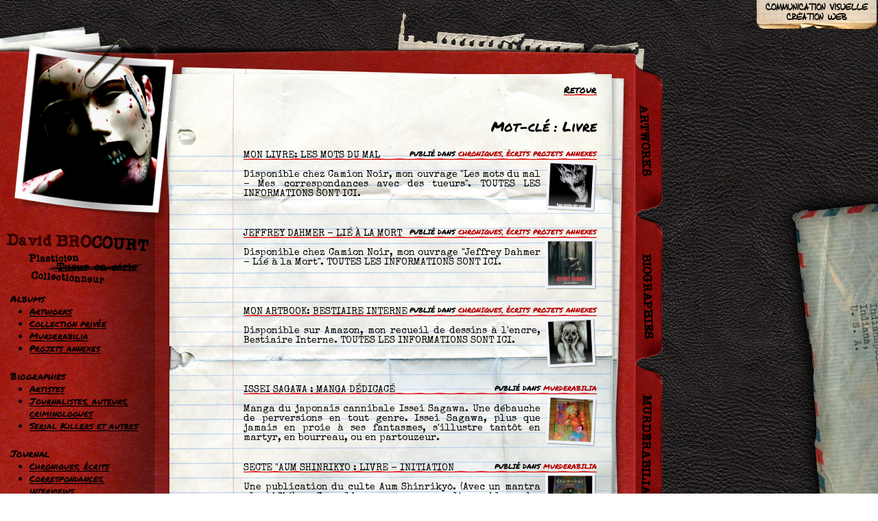

--- FILE ---
content_type: text/html; charset=UTF-8
request_url: https://www.davidbrocourt.com/tag/livre/
body_size: 8715
content:
<!DOCTYPE>
<html xmlns="http://www.w3.org/1999/xhtml" xml:lang="fr" lang="fr">
<head>
  <meta charset="UTF-8">
  <meta http-equiv="X-UA-Compatible" content="IE=EmulateIE7" />
  <meta name="description" content="Plasticien et collectionneur" >
      <link rel="image_src" href="https://www.davidbrocourt.com/wp-content/themes/david-brocourt/images/avatar_200x200.jpg" />
  <link href="https://www.davidbrocourt.com/wp-content/themes/david-brocourt/style.css" rel="stylesheet" type="text/css" />
  <link rel="stylesheet" href="https://www.davidbrocourt.com/wp-content/themes/david-brocourt/queryLoader/css/queryLoader.css" type="text/css" />
  <script type='text/javascript' src='https://www.davidbrocourt.com/wp-content/themes/david-brocourt/queryLoader/js/queryLoader.js'></script> 
  <!--[if IE]>
    <style>
      #tabs ul li a{margin-bottom:-16px;}
      .blockquote-bottom{left:-40px;margin-top:-25px;}
      .excerpt h4 {font-size:14px;}
      .excerpt h4 span{margin-top:-1em;font-size:10px;}
    </style>
  <![endif]-->

  <link href="https://www.davidbrocourt.com/wp-content/themes/david-brocourt/favicon.ico" rel="shortcut icon" type='image/vnd.microsoft.icon' />
  <link rel="alternate" type="application/rss+xml" title="RSS 2.0" href="https://www.davidbrocourt.com/feed/" />
  <link rel="alternate" type="text/xml" title="RSS.92" href="https://www.davidbrocourt.com/feed/rss/" />
  <link rel="alternate" type="application/atom+xml" title="Atom 1.0" href="https://www.davidbrocourt.com/feed/atom/" />
  <link href="https://fonts.googleapis.com/css?family=IM+Fell+DW+Pica:400,400i|Permanent+Marker|Special+Elite" rel="stylesheet">
  <script src="https://ajax.googleapis.com/ajax/libs/jquery/1.4.2/jquery.min.js"></script> 
  <script src="https://www.davidbrocourt.com/wp-content/themes/david-brocourt/instant/instant.js" type="text/javascript"></script> 
  <script src="https://www.davidbrocourt.com/wp-content/themes/david-brocourt/instant/cvi_text_lib.js" type="text/javascript"></script> 
  <script src="https://www.davidbrocourt.com/wp-content/themes/david-brocourt/zoom/js-global/FancyZoom.js" type="text/javascript"></script> 
  <script src="https://www.davidbrocourt.com/wp-content/themes/david-brocourt/zoom/js-global/FancyZoomHTML.js" type="text/javascript"></script>
  <style type="text/css">
    #xs {
      display: block;
      width: 180px;
      height: 100px;
      position: fixed;
      right: 0;
      top: -55px;
      background:url(https://www.davidbrocourt.com/wp-content/themes/david-brocourt/images/xs.png) no-repeat top left;
    }
    #xs span {
      display: none;
    }
  </style>
  <script type="text/javascript">
    $(document).ready(function(){
      $(".QOverlay").append("<div class='loading'><span>DavidBrocourt.com</span><br />Chargement en cours...</div>");
      $("#xs").mouseover(function(){$("#xs").animate({top:0},"fast");});
      $("#xs").mouseout(function(){$("#xs").animate({top:"-55px"},"fast");});
      $("#tagslink").click(function(){$("#tagcloud").slideToggle("fast");return false;});
      $("#closetags").click(function(){$("#tagcloud").slideUp("fast");return false;});
      
      setupZoom();
      
      $(".size-thumbnail").addClass("instant");
      $(".size-thumbnail").addClass("itxtalt");
      $(".size-medium").addClass("instant");
      $(".size-full").addClass("instant");
      $(".size-medium").addClass("itxtalt");
      $(".wp-post-image").addClass("instant");
				
      $(".size-thumbnail").parent("a").css("background","none");
      $(".size-medium").parent("a").css("background","none");
      $(".size-full").parent("a").css("background","none");
      $(".wp-post-image").parent("a").css("background","none");
				
      $("blockquote").prepend("<div class='blockquote-top'></div>");
      $("blockquote").append("<div class='blockquote-bottom'></div>");
    });
  </script>
  <script type="text/javascript">
			var _gaq = _gaq || [];
			_gaq.push(['_setAccount', 'UA-23515988-1']);
			_gaq.push(['_trackPageview']);
			(function() {
				var ga = document.createElement('script'); ga.type = 'text/javascript'; ga.async = true;
				ga.src = ('https:' == document.location.protocol ? 'https://ssl' : 'http://www') + '.google-analytics.com/ga.js';
				var s = document.getElementsByTagName('script')[0]; s.parentNode.insertBefore(ga, s);
			})();
		</script>
  <title>Livre &#8211; David Brocourt</title>
<meta name='robots' content='max-image-preview:large' />
<script type="text/javascript">
window._wpemojiSettings = {"baseUrl":"https:\/\/s.w.org\/images\/core\/emoji\/14.0.0\/72x72\/","ext":".png","svgUrl":"https:\/\/s.w.org\/images\/core\/emoji\/14.0.0\/svg\/","svgExt":".svg","source":{"concatemoji":"https:\/\/www.davidbrocourt.com\/wp-includes\/js\/wp-emoji-release.min.js?ver=e08074"}};
/*! This file is auto-generated */
!function(e,a,t){var n,r,o,i=a.createElement("canvas"),p=i.getContext&&i.getContext("2d");function s(e,t){p.clearRect(0,0,i.width,i.height),p.fillText(e,0,0);e=i.toDataURL();return p.clearRect(0,0,i.width,i.height),p.fillText(t,0,0),e===i.toDataURL()}function c(e){var t=a.createElement("script");t.src=e,t.defer=t.type="text/javascript",a.getElementsByTagName("head")[0].appendChild(t)}for(o=Array("flag","emoji"),t.supports={everything:!0,everythingExceptFlag:!0},r=0;r<o.length;r++)t.supports[o[r]]=function(e){if(p&&p.fillText)switch(p.textBaseline="top",p.font="600 32px Arial",e){case"flag":return s("\ud83c\udff3\ufe0f\u200d\u26a7\ufe0f","\ud83c\udff3\ufe0f\u200b\u26a7\ufe0f")?!1:!s("\ud83c\uddfa\ud83c\uddf3","\ud83c\uddfa\u200b\ud83c\uddf3")&&!s("\ud83c\udff4\udb40\udc67\udb40\udc62\udb40\udc65\udb40\udc6e\udb40\udc67\udb40\udc7f","\ud83c\udff4\u200b\udb40\udc67\u200b\udb40\udc62\u200b\udb40\udc65\u200b\udb40\udc6e\u200b\udb40\udc67\u200b\udb40\udc7f");case"emoji":return!s("\ud83e\udef1\ud83c\udffb\u200d\ud83e\udef2\ud83c\udfff","\ud83e\udef1\ud83c\udffb\u200b\ud83e\udef2\ud83c\udfff")}return!1}(o[r]),t.supports.everything=t.supports.everything&&t.supports[o[r]],"flag"!==o[r]&&(t.supports.everythingExceptFlag=t.supports.everythingExceptFlag&&t.supports[o[r]]);t.supports.everythingExceptFlag=t.supports.everythingExceptFlag&&!t.supports.flag,t.DOMReady=!1,t.readyCallback=function(){t.DOMReady=!0},t.supports.everything||(n=function(){t.readyCallback()},a.addEventListener?(a.addEventListener("DOMContentLoaded",n,!1),e.addEventListener("load",n,!1)):(e.attachEvent("onload",n),a.attachEvent("onreadystatechange",function(){"complete"===a.readyState&&t.readyCallback()})),(e=t.source||{}).concatemoji?c(e.concatemoji):e.wpemoji&&e.twemoji&&(c(e.twemoji),c(e.wpemoji)))}(window,document,window._wpemojiSettings);
</script>
<style type="text/css">
img.wp-smiley,
img.emoji {
	display: inline !important;
	border: none !important;
	box-shadow: none !important;
	height: 1em !important;
	width: 1em !important;
	margin: 0 0.07em !important;
	vertical-align: -0.1em !important;
	background: none !important;
	padding: 0 !important;
}
</style>
	<link rel='stylesheet' id='wp-block-library-css' href='https://www.davidbrocourt.com/wp-includes/css/dist/block-library/style.min.css?ver=e08074' type='text/css' media='all' />
<link rel='stylesheet' id='classic-theme-styles-css' href='https://www.davidbrocourt.com/wp-includes/css/classic-themes.min.css?ver=e08074' type='text/css' media='all' />
<style id='global-styles-inline-css' type='text/css'>
body{--wp--preset--color--black: #000000;--wp--preset--color--cyan-bluish-gray: #abb8c3;--wp--preset--color--white: #ffffff;--wp--preset--color--pale-pink: #f78da7;--wp--preset--color--vivid-red: #cf2e2e;--wp--preset--color--luminous-vivid-orange: #ff6900;--wp--preset--color--luminous-vivid-amber: #fcb900;--wp--preset--color--light-green-cyan: #7bdcb5;--wp--preset--color--vivid-green-cyan: #00d084;--wp--preset--color--pale-cyan-blue: #8ed1fc;--wp--preset--color--vivid-cyan-blue: #0693e3;--wp--preset--color--vivid-purple: #9b51e0;--wp--preset--gradient--vivid-cyan-blue-to-vivid-purple: linear-gradient(135deg,rgba(6,147,227,1) 0%,rgb(155,81,224) 100%);--wp--preset--gradient--light-green-cyan-to-vivid-green-cyan: linear-gradient(135deg,rgb(122,220,180) 0%,rgb(0,208,130) 100%);--wp--preset--gradient--luminous-vivid-amber-to-luminous-vivid-orange: linear-gradient(135deg,rgba(252,185,0,1) 0%,rgba(255,105,0,1) 100%);--wp--preset--gradient--luminous-vivid-orange-to-vivid-red: linear-gradient(135deg,rgba(255,105,0,1) 0%,rgb(207,46,46) 100%);--wp--preset--gradient--very-light-gray-to-cyan-bluish-gray: linear-gradient(135deg,rgb(238,238,238) 0%,rgb(169,184,195) 100%);--wp--preset--gradient--cool-to-warm-spectrum: linear-gradient(135deg,rgb(74,234,220) 0%,rgb(151,120,209) 20%,rgb(207,42,186) 40%,rgb(238,44,130) 60%,rgb(251,105,98) 80%,rgb(254,248,76) 100%);--wp--preset--gradient--blush-light-purple: linear-gradient(135deg,rgb(255,206,236) 0%,rgb(152,150,240) 100%);--wp--preset--gradient--blush-bordeaux: linear-gradient(135deg,rgb(254,205,165) 0%,rgb(254,45,45) 50%,rgb(107,0,62) 100%);--wp--preset--gradient--luminous-dusk: linear-gradient(135deg,rgb(255,203,112) 0%,rgb(199,81,192) 50%,rgb(65,88,208) 100%);--wp--preset--gradient--pale-ocean: linear-gradient(135deg,rgb(255,245,203) 0%,rgb(182,227,212) 50%,rgb(51,167,181) 100%);--wp--preset--gradient--electric-grass: linear-gradient(135deg,rgb(202,248,128) 0%,rgb(113,206,126) 100%);--wp--preset--gradient--midnight: linear-gradient(135deg,rgb(2,3,129) 0%,rgb(40,116,252) 100%);--wp--preset--duotone--dark-grayscale: url('#wp-duotone-dark-grayscale');--wp--preset--duotone--grayscale: url('#wp-duotone-grayscale');--wp--preset--duotone--purple-yellow: url('#wp-duotone-purple-yellow');--wp--preset--duotone--blue-red: url('#wp-duotone-blue-red');--wp--preset--duotone--midnight: url('#wp-duotone-midnight');--wp--preset--duotone--magenta-yellow: url('#wp-duotone-magenta-yellow');--wp--preset--duotone--purple-green: url('#wp-duotone-purple-green');--wp--preset--duotone--blue-orange: url('#wp-duotone-blue-orange');--wp--preset--font-size--small: 13px;--wp--preset--font-size--medium: 20px;--wp--preset--font-size--large: 36px;--wp--preset--font-size--x-large: 42px;--wp--preset--spacing--20: 0.44rem;--wp--preset--spacing--30: 0.67rem;--wp--preset--spacing--40: 1rem;--wp--preset--spacing--50: 1.5rem;--wp--preset--spacing--60: 2.25rem;--wp--preset--spacing--70: 3.38rem;--wp--preset--spacing--80: 5.06rem;--wp--preset--shadow--natural: 6px 6px 9px rgba(0, 0, 0, 0.2);--wp--preset--shadow--deep: 12px 12px 50px rgba(0, 0, 0, 0.4);--wp--preset--shadow--sharp: 6px 6px 0px rgba(0, 0, 0, 0.2);--wp--preset--shadow--outlined: 6px 6px 0px -3px rgba(255, 255, 255, 1), 6px 6px rgba(0, 0, 0, 1);--wp--preset--shadow--crisp: 6px 6px 0px rgba(0, 0, 0, 1);}:where(.is-layout-flex){gap: 0.5em;}body .is-layout-flow > .alignleft{float: left;margin-inline-start: 0;margin-inline-end: 2em;}body .is-layout-flow > .alignright{float: right;margin-inline-start: 2em;margin-inline-end: 0;}body .is-layout-flow > .aligncenter{margin-left: auto !important;margin-right: auto !important;}body .is-layout-constrained > .alignleft{float: left;margin-inline-start: 0;margin-inline-end: 2em;}body .is-layout-constrained > .alignright{float: right;margin-inline-start: 2em;margin-inline-end: 0;}body .is-layout-constrained > .aligncenter{margin-left: auto !important;margin-right: auto !important;}body .is-layout-constrained > :where(:not(.alignleft):not(.alignright):not(.alignfull)){max-width: var(--wp--style--global--content-size);margin-left: auto !important;margin-right: auto !important;}body .is-layout-constrained > .alignwide{max-width: var(--wp--style--global--wide-size);}body .is-layout-flex{display: flex;}body .is-layout-flex{flex-wrap: wrap;align-items: center;}body .is-layout-flex > *{margin: 0;}:where(.wp-block-columns.is-layout-flex){gap: 2em;}.has-black-color{color: var(--wp--preset--color--black) !important;}.has-cyan-bluish-gray-color{color: var(--wp--preset--color--cyan-bluish-gray) !important;}.has-white-color{color: var(--wp--preset--color--white) !important;}.has-pale-pink-color{color: var(--wp--preset--color--pale-pink) !important;}.has-vivid-red-color{color: var(--wp--preset--color--vivid-red) !important;}.has-luminous-vivid-orange-color{color: var(--wp--preset--color--luminous-vivid-orange) !important;}.has-luminous-vivid-amber-color{color: var(--wp--preset--color--luminous-vivid-amber) !important;}.has-light-green-cyan-color{color: var(--wp--preset--color--light-green-cyan) !important;}.has-vivid-green-cyan-color{color: var(--wp--preset--color--vivid-green-cyan) !important;}.has-pale-cyan-blue-color{color: var(--wp--preset--color--pale-cyan-blue) !important;}.has-vivid-cyan-blue-color{color: var(--wp--preset--color--vivid-cyan-blue) !important;}.has-vivid-purple-color{color: var(--wp--preset--color--vivid-purple) !important;}.has-black-background-color{background-color: var(--wp--preset--color--black) !important;}.has-cyan-bluish-gray-background-color{background-color: var(--wp--preset--color--cyan-bluish-gray) !important;}.has-white-background-color{background-color: var(--wp--preset--color--white) !important;}.has-pale-pink-background-color{background-color: var(--wp--preset--color--pale-pink) !important;}.has-vivid-red-background-color{background-color: var(--wp--preset--color--vivid-red) !important;}.has-luminous-vivid-orange-background-color{background-color: var(--wp--preset--color--luminous-vivid-orange) !important;}.has-luminous-vivid-amber-background-color{background-color: var(--wp--preset--color--luminous-vivid-amber) !important;}.has-light-green-cyan-background-color{background-color: var(--wp--preset--color--light-green-cyan) !important;}.has-vivid-green-cyan-background-color{background-color: var(--wp--preset--color--vivid-green-cyan) !important;}.has-pale-cyan-blue-background-color{background-color: var(--wp--preset--color--pale-cyan-blue) !important;}.has-vivid-cyan-blue-background-color{background-color: var(--wp--preset--color--vivid-cyan-blue) !important;}.has-vivid-purple-background-color{background-color: var(--wp--preset--color--vivid-purple) !important;}.has-black-border-color{border-color: var(--wp--preset--color--black) !important;}.has-cyan-bluish-gray-border-color{border-color: var(--wp--preset--color--cyan-bluish-gray) !important;}.has-white-border-color{border-color: var(--wp--preset--color--white) !important;}.has-pale-pink-border-color{border-color: var(--wp--preset--color--pale-pink) !important;}.has-vivid-red-border-color{border-color: var(--wp--preset--color--vivid-red) !important;}.has-luminous-vivid-orange-border-color{border-color: var(--wp--preset--color--luminous-vivid-orange) !important;}.has-luminous-vivid-amber-border-color{border-color: var(--wp--preset--color--luminous-vivid-amber) !important;}.has-light-green-cyan-border-color{border-color: var(--wp--preset--color--light-green-cyan) !important;}.has-vivid-green-cyan-border-color{border-color: var(--wp--preset--color--vivid-green-cyan) !important;}.has-pale-cyan-blue-border-color{border-color: var(--wp--preset--color--pale-cyan-blue) !important;}.has-vivid-cyan-blue-border-color{border-color: var(--wp--preset--color--vivid-cyan-blue) !important;}.has-vivid-purple-border-color{border-color: var(--wp--preset--color--vivid-purple) !important;}.has-vivid-cyan-blue-to-vivid-purple-gradient-background{background: var(--wp--preset--gradient--vivid-cyan-blue-to-vivid-purple) !important;}.has-light-green-cyan-to-vivid-green-cyan-gradient-background{background: var(--wp--preset--gradient--light-green-cyan-to-vivid-green-cyan) !important;}.has-luminous-vivid-amber-to-luminous-vivid-orange-gradient-background{background: var(--wp--preset--gradient--luminous-vivid-amber-to-luminous-vivid-orange) !important;}.has-luminous-vivid-orange-to-vivid-red-gradient-background{background: var(--wp--preset--gradient--luminous-vivid-orange-to-vivid-red) !important;}.has-very-light-gray-to-cyan-bluish-gray-gradient-background{background: var(--wp--preset--gradient--very-light-gray-to-cyan-bluish-gray) !important;}.has-cool-to-warm-spectrum-gradient-background{background: var(--wp--preset--gradient--cool-to-warm-spectrum) !important;}.has-blush-light-purple-gradient-background{background: var(--wp--preset--gradient--blush-light-purple) !important;}.has-blush-bordeaux-gradient-background{background: var(--wp--preset--gradient--blush-bordeaux) !important;}.has-luminous-dusk-gradient-background{background: var(--wp--preset--gradient--luminous-dusk) !important;}.has-pale-ocean-gradient-background{background: var(--wp--preset--gradient--pale-ocean) !important;}.has-electric-grass-gradient-background{background: var(--wp--preset--gradient--electric-grass) !important;}.has-midnight-gradient-background{background: var(--wp--preset--gradient--midnight) !important;}.has-small-font-size{font-size: var(--wp--preset--font-size--small) !important;}.has-medium-font-size{font-size: var(--wp--preset--font-size--medium) !important;}.has-large-font-size{font-size: var(--wp--preset--font-size--large) !important;}.has-x-large-font-size{font-size: var(--wp--preset--font-size--x-large) !important;}
.wp-block-navigation a:where(:not(.wp-element-button)){color: inherit;}
:where(.wp-block-columns.is-layout-flex){gap: 2em;}
.wp-block-pullquote{font-size: 1.5em;line-height: 1.6;}
</style>
<link rel='stylesheet' id='contact-form-7-css' href='https://www.davidbrocourt.com/wp-content/plugins/contact-form-7/includes/css/styles.css?ver=5.8.5' type='text/css' media='all' />
<link rel='stylesheet' id='fancybox-css' href='https://www.davidbrocourt.com/wp-content/plugins/easy-fancybox/fancybox/1.5.4/jquery.fancybox.min.css?ver=e08074' type='text/css' media='screen' />
<style id='fancybox-inline-css' type='text/css'>
#fancybox-outer{background:#ffffff}#fancybox-content{background:#ffffff;border-color:#ffffff;color:#000000;}#fancybox-title,#fancybox-title-float-main{color:#fff}
</style>
<script type='text/javascript' src='https://www.davidbrocourt.com/wp-includes/js/jquery/jquery.min.js?ver=3.6.4' id='jquery-core-js'></script>
<script type='text/javascript' src='https://www.davidbrocourt.com/wp-includes/js/jquery/jquery-migrate.min.js?ver=3.4.0' id='jquery-migrate-js'></script>
<link rel="https://api.w.org/" href="https://www.davidbrocourt.com/wp-json/" /><link rel="alternate" type="application/json" href="https://www.davidbrocourt.com/wp-json/wp/v2/tags/199" /><link rel="EditURI" type="application/rsd+xml" title="RSD" href="https://www.davidbrocourt.com/xmlrpc.php?rsd" />
<link rel="wlwmanifest" type="application/wlwmanifest+xml" href="https://www.davidbrocourt.com/wp-includes/wlwmanifest.xml" />

<style type="text/css">.recentcomments a{display:inline !important;padding:0 !important;margin:0 !important;}</style></head>
<body class="archive tag tag-livre tag-199 wp-custom-logo">
<div id="mail"></div>
<div id="main">
<div id="logo">
  <a href="https://www.davidbrocourt.com/" class="custom-logo-link" rel="home"><img width="2592" height="3872" src="https://www.davidbrocourt.com/wp-content/uploads/2020/07/IMGP26244.jpg" class="custom-logo" alt="David Brocourt" decoding="async" srcset="https://www.davidbrocourt.com/wp-content/uploads/2020/07/IMGP26244.jpg 2592w, https://www.davidbrocourt.com/wp-content/uploads/2020/07/IMGP26244-201x300.jpg 201w, https://www.davidbrocourt.com/wp-content/uploads/2020/07/IMGP26244-768x1147.jpg 768w, https://www.davidbrocourt.com/wp-content/uploads/2020/07/IMGP26244-685x1024.jpg 685w" sizes="(max-width: 2592px) 100vw, 2592px" /></a></div>
<a title="Retour Accueil" alt="Retour Accueil" id="header" href="https://www.davidbrocourt.com">
<h1>
  David Brocourt</h1>
</a>
<div id="menu">
  <ul>
    <li class="categories">Albums<ul>	<li class="cat-item cat-item-17"><a href="https://www.davidbrocourt.com/dossiers/albums/artworks/">Artworks</a>
</li>
	<li class="cat-item cat-item-14"><a href="https://www.davidbrocourt.com/dossiers/albums/collection/">Collection privée</a>
</li>
	<li class="cat-item cat-item-16"><a href="https://www.davidbrocourt.com/dossiers/albums/murderabilia/">Murderabilia</a>
</li>
	<li class="cat-item cat-item-18"><a href="https://www.davidbrocourt.com/dossiers/albums/projets-annexes/">Projets annexes</a>
</li>
</ul></li><li class="categories">Biographies<ul>	<li class="cat-item cat-item-21"><a href="https://www.davidbrocourt.com/dossiers/biographies/artistes/">Artistes</a>
</li>
	<li class="cat-item cat-item-22"><a href="https://www.davidbrocourt.com/dossiers/biographies/journalistes-auteur-criminologues/">Journalistes, auteurs, criminologues</a>
</li>
	<li class="cat-item cat-item-20"><a href="https://www.davidbrocourt.com/dossiers/biographies/serial-killers/">Serial Killers et autres</a>
</li>
</ul></li><li class="categories">Journal<ul>	<li class="cat-item cat-item-23"><a href="https://www.davidbrocourt.com/dossiers/journal/chroniques-ecrits/">Chroniques, écrits</a>
</li>
	<li class="cat-item cat-item-94"><a href="https://www.davidbrocourt.com/dossiers/journal/correspondances-interviews/">Correspondances, interviews</a>
</li>
</ul></li><li class="pagenav">A propos<ul><li class="page_item page-item-84"><a href="https://www.davidbrocourt.com/murderabilia-correspondances/">Murderabilia et correspondances</a></li>
<li class="page_item page-item-87"><a href="https://www.davidbrocourt.com/ma-conception-de-lart/">Mes créations, ma démarche</a></li>
<li class="page_item page-item-89"><a href="https://www.davidbrocourt.com/contact/">Me contacter</a></li>
</ul></li>    <section class="search search-form"><form role="search" method="get" action="https://www.davidbrocourt.com/" > <label class="screen-reader-text" for="s"></label> <input type="search" class="search-field" value="" name="s" id="s" placeholder="Rechercher..." /> <input type="submit" id="searchsubmit" class="search-submit" value="OK" /> </form></section>    <a href="#" id="tagslink">Recherche par mots-cl&eacute;s</a>
  </ul>
</div>
<div id="follow"> <a target="_blank" id="facebook" href="https://fr-fr.facebook.com/Davidbrocourtcom/"><span>Suivre sur Facebook</span></a> <a target="_blank" id="twitter" href="https://twitter.com/BrocourtDavid"><span>Suivre sur Twitter</span></a> <a target="_blank" id="rss" href="https://www.davidbrocourt.com/feed/rss/"><span>S'abonner au Flux RSS</span></a> </div>
<a id="admin" href="https://www.davidbrocourt.com/wp-admin/" target="blank"><span>Acc�s administrateur</span></a>
<div id="tabs">
  <ul>
    <li><a href="https://www.davidbrocourt.com/dossiers/albums/artworks/" class="tab" id="tab1"><span>Artworks</span></a></li>
    <li><a href="https://www.davidbrocourt.com/dossiers/biographies/" class="tab" id="tab2"><span>Biographies</span></a></li>
    <li><a href="https://www.davidbrocourt.com/dossiers/albums/murderabilia/" class="tab" id="tab3"><span>Murderabilia</span></a></li>
    <li><a href="https://www.davidbrocourt.com/dossiers/albums/collection/" class="tab" id="tab4"><span>Collection</span></a></li>
  </ul>
</div>
<div id="content">
<div id="retour"><a href="javascript:history.back()">Retour</a></div>
<h2 class="title">
  Mot-cl&eacute; : Livre</h2>
	
	<div id="liste">
			
		<div class="excerpt">
			<h4>
				<a rel="bookmark" href="https://www.davidbrocourt.com/albums/projets-annexes/a-paraitre-mon-livre-les-mots-du-mal/">Mon livre: Les mots du mal</a> 
				<span>Publi&eacute; dans <a href="https://www.davidbrocourt.com/dossiers/journal/chroniques-ecrits/" rel="category tag">Chroniques, écrits</a> <a href="https://www.davidbrocourt.com/dossiers/albums/projets-annexes/" rel="category tag">Projets annexes</a></span>			</h4>
			<a href="https://www.davidbrocourt.com/albums/projets-annexes/a-paraitre-mon-livre-les-mots-du-mal/"><img width="75" height="75" src="https://www.davidbrocourt.com/wp-content/uploads/2018/01/Couverture-livre-JPEG2-75x75.jpg" class="alignright tfe wp-post-image" alt="" decoding="async" srcset="https://www.davidbrocourt.com/wp-content/uploads/2018/01/Couverture-livre-JPEG2-75x75.jpg 75w, https://www.davidbrocourt.com/wp-content/uploads/2018/01/Couverture-livre-JPEG2-150x150.jpg 150w" sizes="(max-width: 75px) 100vw, 75px" /></a><p>Disponible chez Camion Noir, mon ouvrage "Les mots du mal - Mes correspondances avec des tueurs". TOUTES LES INFORMATIONS SONT ICI.</p>
		</div>
		
			
		<div class="excerpt">
			<h4>
				<a rel="bookmark" href="https://www.davidbrocourt.com/albums/projets-annexes/jeffrey-dahmer-lie-a-la-mort/">Jeffrey Dahmer - Lié à la Mort</a> 
				<span>Publi&eacute; dans <a href="https://www.davidbrocourt.com/dossiers/journal/chroniques-ecrits/" rel="category tag">Chroniques, écrits</a> <a href="https://www.davidbrocourt.com/dossiers/albums/projets-annexes/" rel="category tag">Projets annexes</a></span>			</h4>
			<a href="https://www.davidbrocourt.com/albums/projets-annexes/jeffrey-dahmer-lie-a-la-mort/"><img width="75" height="75" src="https://www.davidbrocourt.com/wp-content/uploads/2023/02/328309878_869980307412514_1709711147012635712_n-75x75.jpg" class="alignright tfe wp-post-image" alt="" decoding="async" loading="lazy" srcset="https://www.davidbrocourt.com/wp-content/uploads/2023/02/328309878_869980307412514_1709711147012635712_n-75x75.jpg 75w, https://www.davidbrocourt.com/wp-content/uploads/2023/02/328309878_869980307412514_1709711147012635712_n-150x150.jpg 150w" sizes="(max-width: 75px) 100vw, 75px" /></a><p>Disponible chez Camion Noir, mon ouvrage "Jeffrey Dahmer - Lié à la Mort". TOUTES LES INFORMATIONS SONT ICI.</p>
		</div>
		
			
		<div class="excerpt">
			<h4>
				<a rel="bookmark" href="https://www.davidbrocourt.com/albums/projets-annexes/mon-recueil-de-dessins-bestiaire-interne/">Mon artbook: Bestiaire Interne</a> 
				<span>Publi&eacute; dans <a href="https://www.davidbrocourt.com/dossiers/journal/chroniques-ecrits/" rel="category tag">Chroniques, écrits</a> <a href="https://www.davidbrocourt.com/dossiers/albums/projets-annexes/" rel="category tag">Projets annexes</a></span>			</h4>
			<a href="https://www.davidbrocourt.com/albums/projets-annexes/mon-recueil-de-dessins-bestiaire-interne/"><img width="75" height="75" src="https://www.davidbrocourt.com/wp-content/uploads/2022/02/Sans-titre-1-75x75.jpg" class="alignright tfe wp-post-image" alt="" decoding="async" loading="lazy" srcset="https://www.davidbrocourt.com/wp-content/uploads/2022/02/Sans-titre-1-75x75.jpg 75w, https://www.davidbrocourt.com/wp-content/uploads/2022/02/Sans-titre-1-150x150.jpg 150w" sizes="(max-width: 75px) 100vw, 75px" /></a><p>Disponible sur Amazon, mon recueil de dessins à l'encre, Bestiaire Interne. TOUTES LES INFORMATIONS SONT ICI.</p>
		</div>
		
			
		<div class="excerpt">
			<h4>
				<a rel="bookmark" href="https://www.davidbrocourt.com/albums/murderabilia/issei-sagawa-manga-dedicace-2/">Issei Sagawa : Manga dédicacé</a> 
				<span>Publi&eacute; dans <a href="https://www.davidbrocourt.com/dossiers/albums/murderabilia/" rel="category tag">Murderabilia</a></span>			</h4>
			<a href="https://www.davidbrocourt.com/albums/murderabilia/issei-sagawa-manga-dedicace-2/"><img width="75" height="75" src="https://www.davidbrocourt.com/wp-content/uploads/2021/05/20210531_161113-75x75.jpg" class="alignright tfe wp-post-image" alt="" decoding="async" loading="lazy" srcset="https://www.davidbrocourt.com/wp-content/uploads/2021/05/20210531_161113-75x75.jpg 75w, https://www.davidbrocourt.com/wp-content/uploads/2021/05/20210531_161113-150x150.jpg 150w" sizes="(max-width: 75px) 100vw, 75px" /></a><p>Manga du japonais cannibale Issei Sagawa. Une débauche de perversions en tout genre. Issei Sagawa, plus que jamais en proie à ses fantasmes, s'illustre tantôt en martyr, en bourreau, ou en partouzeur.</p>
		</div>
		
			
		<div class="excerpt">
			<h4>
				<a rel="bookmark" href="https://www.davidbrocourt.com/albums/murderabilia/secte-aum-shinrikyo-livre-initiation/">Secte "Aum Shinrikyo : Livre - Initiation</a> 
				<span>Publi&eacute; dans <a href="https://www.davidbrocourt.com/dossiers/albums/murderabilia/" rel="category tag">Murderabilia</a></span>			</h4>
			<a href="https://www.davidbrocourt.com/albums/murderabilia/secte-aum-shinrikyo-livre-initiation/"><img width="75" height="75" src="https://www.davidbrocourt.com/wp-content/uploads/2021/04/20210423_114134-1-75x75.jpg" class="alignright tfe wp-post-image" alt="" decoding="async" loading="lazy" srcset="https://www.davidbrocourt.com/wp-content/uploads/2021/04/20210423_114134-1-75x75.jpg 75w, https://www.davidbrocourt.com/wp-content/uploads/2021/04/20210423_114134-1-150x150.jpg 150w" sizes="(max-width: 75px) 100vw, 75px" /></a><p>Une publication du culte Aum Shinrikyō. (Avec un mantra plastifié). Ce livre regroupe l'ensemble des enseignements spirituels de la secte meurtrière Aum Shinrikyō, créée en 1984 par Shōkō Asahara.</p>
		</div>
		
			
		<div class="excerpt">
			<h4>
				<a rel="bookmark" href="https://www.davidbrocourt.com/albums/murderabilia/secte-aum-shinrikyo-livre/">Secte ''Aum Shinrikyo'' : Livre - Shoko Asahara</a> 
				<span>Publi&eacute; dans <a href="https://www.davidbrocourt.com/dossiers/albums/murderabilia/" rel="category tag">Murderabilia</a></span>			</h4>
			<a href="https://www.davidbrocourt.com/albums/murderabilia/secte-aum-shinrikyo-livre/"><img width="75" height="75" src="https://www.davidbrocourt.com/wp-content/uploads/2021/04/20210417_105431-75x75.jpg" class="alignright tfe wp-post-image" alt="" decoding="async" loading="lazy" srcset="https://www.davidbrocourt.com/wp-content/uploads/2021/04/20210417_105431-75x75.jpg 75w, https://www.davidbrocourt.com/wp-content/uploads/2021/04/20210417_105431-150x150.jpg 150w" sizes="(max-width: 75px) 100vw, 75px" /></a><p>"Le Samadhi de Shoko Asahara". Une publication du culte Aum Shinrikyō. (Avec catalogue de publications de 1995 et mantra plastifié). Shōkō Asahara, fondateur du culte meurtrier, mort le 6 juillet 2018, exécuté par pendaison.</p>
		</div>
		
		</div>
	<div id="pagination">
		<a href="https://www.davidbrocourt.com/tag/livre/page/2/" ><div class="next pagelink">Articles suivants -></div></a>	</div>
	

</div>
<div id="tagcloud">
	<div>
				<a id="closetags" href="#" title="Masquer">✕</a>
		<h2>Mots-cl&eacute;s</h2>
		<a href="https://www.davidbrocourt.com/tag/antiquite/" class="tag-cloud-link tag-link-175 tag-link-position-1" style="font-size: 8.3024691358025pt;" aria-label="Antiquité (6 éléments)">Antiquité</a> . <a href="https://www.davidbrocourt.com/tag/armin-meiwes/" class="tag-cloud-link tag-link-259 tag-link-position-2" style="font-size: 8.7345679012346pt;" aria-label="Armin Meiwes (8 éléments)">Armin Meiwes</a> . <a href="https://www.davidbrocourt.com/tag/arthur-shawcross/" class="tag-cloud-link tag-link-61 tag-link-position-3" style="font-size: 8pt;" aria-label="Arthur Shawcross (5 éléments)">Arthur Shawcross</a> . <a href="https://www.davidbrocourt.com/tag/auteur/" class="tag-cloud-link tag-link-220 tag-link-position-4" style="font-size: 9.1234567901235pt;" aria-label="Auteur (10 éléments)">Auteur</a> . <a href="https://www.davidbrocourt.com/tag/cartes/" class="tag-cloud-link tag-link-114 tag-link-position-5" style="font-size: 10.246913580247pt;" aria-label="Cartes (19 éléments)">Cartes</a> . <a href="https://www.davidbrocourt.com/tag/cheveux/" class="tag-cloud-link tag-link-63 tag-link-position-6" style="font-size: 8pt;" aria-label="cheveux (5 éléments)">cheveux</a> . <a href="https://www.davidbrocourt.com/tag/christa-gail-pike/" class="tag-cloud-link tag-link-78 tag-link-position-7" style="font-size: 8.3024691358025pt;" aria-label="Christa Pike (6 éléments)">Christa Pike</a> . <a href="https://www.davidbrocourt.com/tag/copie-doeuvre/" class="tag-cloud-link tag-link-228 tag-link-position-8" style="font-size: 8.5185185185185pt;" aria-label="Copie d&#039;oeuvre (7 éléments)">Copie d&#039;oeuvre</a> . <a href="https://www.davidbrocourt.com/tag/correspondances/" class="tag-cloud-link tag-link-201 tag-link-position-9" style="font-size: 8.7345679012346pt;" aria-label="Correspondances (8 éléments)">Correspondances</a> . <a href="https://www.davidbrocourt.com/tag/dessins/" class="tag-cloud-link tag-link-65 tag-link-position-10" style="font-size: 15pt;" aria-label="Dessins (251 éléments)">Dessins</a> . <a href="https://www.davidbrocourt.com/tag/documents/" class="tag-cloud-link tag-link-116 tag-link-position-11" style="font-size: 10.679012345679pt;" aria-label="Documents (24 éléments)">Documents</a> . <a href="https://www.davidbrocourt.com/tag/douglas-daniel-clark/" class="tag-cloud-link tag-link-77 tag-link-position-12" style="font-size: 10.41975308642pt;" aria-label="Douglas D. Clark (21 éléments)">Douglas D. Clark</a> . <a href="https://www.davidbrocourt.com/tag/ecriture/" class="tag-cloud-link tag-link-42 tag-link-position-13" style="font-size: 8.9506172839506pt;" aria-label="Ecriture (9 éléments)">Ecriture</a> . <a href="https://www.davidbrocourt.com/tag/enveloppe/" class="tag-cloud-link tag-link-55 tag-link-position-14" style="font-size: 10.895061728395pt;" aria-label="Enveloppe (27 éléments)">Enveloppe</a> . <a href="https://www.davidbrocourt.com/tag/francis-heaulme/" class="tag-cloud-link tag-link-72 tag-link-position-15" style="font-size: 9.1234567901235pt;" aria-label="Francis Heaulme (10 éléments)">Francis Heaulme</a> . <a href="https://www.davidbrocourt.com/tag/gary-ray-bowles/" class="tag-cloud-link tag-link-121 tag-link-position-16" style="font-size: 8.3024691358025pt;" aria-label="Gary Ray Bowles (6 éléments)">Gary Ray Bowles</a> . <a href="https://www.davidbrocourt.com/tag/hadden-clark/" class="tag-cloud-link tag-link-157 tag-link-position-17" style="font-size: 10.333333333333pt;" aria-label="Hadden Clark (20 éléments)">Hadden Clark</a> . <a href="https://www.davidbrocourt.com/tag/hand-tracing/" class="tag-cloud-link tag-link-59 tag-link-position-18" style="font-size: 10.895061728395pt;" aria-label="Hand tracing (27 éléments)">Hand tracing</a> . <a href="https://www.davidbrocourt.com/tag/herbert-mullin/" class="tag-cloud-link tag-link-103 tag-link-position-19" style="font-size: 8.9506172839506pt;" aria-label="Herbert Mullin (9 éléments)">Herbert Mullin</a> . <a href="https://www.davidbrocourt.com/tag/ian-brady/" class="tag-cloud-link tag-link-95 tag-link-position-20" style="font-size: 9.4259259259259pt;" aria-label="Ian Brady (12 éléments)">Ian Brady</a> . <a href="https://www.davidbrocourt.com/tag/interviews/" class="tag-cloud-link tag-link-102 tag-link-position-21" style="font-size: 9.5987654320988pt;" aria-label="Interviews (13 éléments)">Interviews</a> . <a href="https://www.davidbrocourt.com/tag/issei-sagawa/" class="tag-cloud-link tag-link-45 tag-link-position-22" style="font-size: 9.5987654320988pt;" aria-label="Issei Sagawa (13 éléments)">Issei Sagawa</a> . <a href="https://www.davidbrocourt.com/tag/jeffrey-dahmer/" class="tag-cloud-link tag-link-224 tag-link-position-23" style="font-size: 8.7345679012346pt;" aria-label="Jeffrey Dahmer (8 éléments)">Jeffrey Dahmer</a> . <a href="https://www.davidbrocourt.com/tag/john-wayne-gacy/" class="tag-cloud-link tag-link-33 tag-link-position-24" style="font-size: 8.3024691358025pt;" aria-label="John W. Gacy (6 éléments)">John W. Gacy</a> . <a href="https://www.davidbrocourt.com/tag/les-mots-du-mal/" class="tag-cloud-link tag-link-216 tag-link-position-25" style="font-size: 9.8148148148148pt;" aria-label="Les mots du mal (15 éléments)">Les mots du mal</a> . <a href="https://www.davidbrocourt.com/tag/lettres/" class="tag-cloud-link tag-link-54 tag-link-position-26" style="font-size: 11.716049382716pt;" aria-label="Lettres (43 éléments)">Lettres</a> . <a href="https://www.davidbrocourt.com/tag/livre/" class="tag-cloud-link tag-link-199 tag-link-position-27" style="font-size: 10.592592592593pt;" aria-label="Livre (23 éléments)">Livre</a> . <a href="https://www.davidbrocourt.com/tag/militaria/" class="tag-cloud-link tag-link-168 tag-link-position-28" style="font-size: 8.5185185185185pt;" aria-label="Militaria (7 éléments)">Militaria</a> . <a href="https://www.davidbrocourt.com/tag/nazi/" class="tag-cloud-link tag-link-169 tag-link-position-29" style="font-size: 8.3024691358025pt;" aria-label="Nazi (6 éléments)">Nazi</a> . <a href="https://www.davidbrocourt.com/tag/occultisme/" class="tag-cloud-link tag-link-98 tag-link-position-30" style="font-size: 9.4259259259259pt;" aria-label="Occultisme (12 éléments)">Occultisme</a> . <a href="https://www.davidbrocourt.com/tag/patrick-wayne-kearney/" class="tag-cloud-link tag-link-69 tag-link-position-31" style="font-size: 10.592592592593pt;" aria-label="Patrick W. Kearney (23 éléments)">Patrick W. Kearney</a> . <a href="https://www.davidbrocourt.com/tag/peinture/" class="tag-cloud-link tag-link-31 tag-link-position-32" style="font-size: 11.672839506173pt;" aria-label="Peinture (42 éléments)">Peinture</a> . <a href="https://www.davidbrocourt.com/tag/phillip-carl-jablonski/" class="tag-cloud-link tag-link-34 tag-link-position-33" style="font-size: 11.197530864198pt;" aria-label="Phillip C. Jablonski (32 éléments)">Phillip C. Jablonski</a> . <a href="https://www.davidbrocourt.com/tag/photos/" class="tag-cloud-link tag-link-56 tag-link-position-34" style="font-size: 11.5pt;" aria-label="Photos (38 éléments)">Photos</a> . <a href="https://www.davidbrocourt.com/tag/reliques-corporelles/" class="tag-cloud-link tag-link-138 tag-link-position-35" style="font-size: 8.5185185185185pt;" aria-label="Reliques corporelles (7 éléments)">Reliques corporelles</a> . <a href="https://www.davidbrocourt.com/tag/richard-ramirez/" class="tag-cloud-link tag-link-80 tag-link-position-36" style="font-size: 10.808641975309pt;" aria-label="Richard Ramirez (26 éléments)">Richard Ramirez</a> . <a href="https://www.davidbrocourt.com/tag/roy-norris/" class="tag-cloud-link tag-link-82 tag-link-position-37" style="font-size: 8.3024691358025pt;" aria-label="Roy Norris (6 éléments)">Roy Norris</a> . <a href="https://www.davidbrocourt.com/tag/secte/" class="tag-cloud-link tag-link-131 tag-link-position-38" style="font-size: 8.7345679012346pt;" aria-label="Secte (8 éléments)">Secte</a> . <a href="https://www.davidbrocourt.com/tag/serial-killer/" class="tag-cloud-link tag-link-90 tag-link-position-39" style="font-size: 8.5185185185185pt;" aria-label="serial killer (7 éléments)">serial killer</a> . <a href="https://www.davidbrocourt.com/tag/sk-art/" class="tag-cloud-link tag-link-57 tag-link-position-40" style="font-size: 13.876543209877pt;" aria-label="Serial Killers Art (136 éléments)">Serial Killers Art</a> . <a href="https://www.davidbrocourt.com/tag/signature/" class="tag-cloud-link tag-link-79 tag-link-position-41" style="font-size: 8.7345679012346pt;" aria-label="Signature (8 éléments)">Signature</a> . <a href="https://www.davidbrocourt.com/tag/teodoro-baez/" class="tag-cloud-link tag-link-67 tag-link-position-42" style="font-size: 8.7345679012346pt;" aria-label="Teodoro Baez (8 éléments)">Teodoro Baez</a> . <a href="https://www.davidbrocourt.com/tag/terrorisme/" class="tag-cloud-link tag-link-133 tag-link-position-43" style="font-size: 8.3024691358025pt;" aria-label="Terrorisme (6 éléments)">Terrorisme</a> . <a href="https://www.davidbrocourt.com/tag/the-moors-murders/" class="tag-cloud-link tag-link-109 tag-link-position-44" style="font-size: 9.1234567901235pt;" aria-label="The Moors Murders (10 éléments)">The Moors Murders</a> . <a href="https://www.davidbrocourt.com/tag/esoterisme/" class="tag-cloud-link tag-link-176 tag-link-position-45" style="font-size: 9.4259259259259pt;" aria-label="Ésotérisme (12 éléments)">Ésotérisme</a>			</div>
</div>

<a href="https://www.facebook.com/Xiberia-Studio-240917905939566/" id="xs" alt="Xiberia Studio : communication visuelle, cr&eacute;ation web, artworks" target="_blank" ><span>Xiberia Studio : communication visuelle création web et artworks<!-- Mise à jour du code par Thomas Grimaud : https://thomasgrimaud.fr--></span></a>
<script type='text/javascript'>
	QueryLoader.init();
</script>
</div> <!-- div#main -->
<footer>©&nbsp;2026&nbsp;David Brocourt<ul id="menu-menu-pied-de-page"><li id="menu-item-10447" class="menu-item menu-item-type-post_type menu-item-object-page menu-item-10447">• <a href="https://www.davidbrocourt.com/mentions-legales/">Mentions légales</a></li>
<li id="menu-item-10448" class="menu-item menu-item-type-post_type menu-item-object-page menu-item-10448">• <a href="https://www.davidbrocourt.com/contact/">Contact</a></li>
</ul></footer>
</body>
</html>

--- FILE ---
content_type: text/css
request_url: https://www.davidbrocourt.com/wp-content/themes/david-brocourt/style.css
body_size: 2353
content:
/*
Theme Name: David Brocourt
Theme URI: https://www.davidbrocourt.com/
Description: Le thème par défaut de davidbrocourt.com
Version: 1.6
Author: Alexandre Zicler & Thomas Grimaud
Author URI: https://thomasgrimaud.fr
Tags: red, black, realistic, files, investigations, leather, paper
*/ :root {
  --police1: 'Special Elite', cursive;
  --police2: 'IM Fell DW Pica', serif;
  --police3: 'Permanent Marker', cursive;
}
body {
  background: url(images/black_leather.jpg);
  margin: 0;
  padding: 0;
  font-family: var(--police1);
  color: black;
  -moz-osx-font-smoothing: grayscale;
  -webkit-osx-font-smoothing: antialiased;
}
a {
  color: black;
  outline: 0;
  text-decoration: none;
  background: url(images/underline_red.png) repeat-x bottom center;
  cursor: pointer;
}
a img {
  border: 0;
}
strong {
  font-weight: normal;
  background: url(images/overline.png) center center;
}
em {
  font-style: normal;
  background: url(images/underline_blue.png) repeat-x bottom center;
}
strike, del {
  text-decoration: none;
  background: url(images/strike.png) repeat-x center center;
}
blockquote {
  font-family: var(--police2);
  font-size: 1.2em;
  line-height: .9em;
  width: 500px;
  background: url(images/quote.png) repeat-y top left;
  margin: 25px 0 25px -120px;
  padding: 25px 80px 25px 80px;
  text-align: justify;
}
.blockquote-top {
  background: url(images/quote-top.png) no-repeat top left;
  position: absolute;
  height: 116px;
  width: 620px;
  margin-top: -60px;
  margin-left: -80px;
}
.blockquote-bottom {
  background: url(images/quote-bottom.png) no-repeat top left;
  position: absolute;
  height: 87px;
  width: 620px;
  margin-top: -42px;
  margin-left: -45px;
}
#admin {
  height: 40px;
  width: 40px;
  position: absolute;
  top: 80px;
  left: 0;
  background: url(images/admin.png) no-repeat top center;
}
#admin:hover {
  background: url(images/admin.png) no-repeat bottom center;
}
#admin span {
  display: none;
}
#header {
  display: block;
  width: 250px;
  height: 335px;
  position: absolute;
  left: 0;
  top: 80px;
  background: none;
}
#header h1 {
  display: none;
}
#mail {
  position: fixed;
  bottom: 0;
  right: 0;
  z-index: -1;
  height: 445px;
  width: 145px;
  background: url(images/airmail.png) no-repeat bottom right;
}
#main {
  background: url(images/main.png) no-repeat top left;
  height: 1024px;
  font-size: 14px;
}
#logo {
  position: absolute;
  z-index: -999;
}
#logo img {
  width: 200px;
  height: auto;
  top: 80px;
  position: relative;
  left: 35px;
  transform: rotate(6deg);
}
#content {
  width: 515px;
  height: 515px;
  position: absolute;
  top: 150px;
  left: 355px;
  text-align: justify;
}
#liste {
  margin-top: 1em;
}
.post-top {
  height: 50px;
  margin: 0;
}
.post-top h2, h2.title {
  margin: 0;
  text-align: right;
  font-size: 20px;
  font-family: var(--police3);
  font-weight: normal;
}
h2.title ul {
  list-style: none;
  padding: 0;
  margin: 0;
}
.post-top h2 a, h2.title a {
  background: none;
}
.post-top h2 a:hover, h2.title a:hover {
  background: url(images/underline_red.png) repeat-x bottom center;
}
.post-top p, .info {
  font-family: var(--police3);
  text-align: right;
  font-size: 13px;
  padding: 0;
}
.info {
  position: relative;
  top: -0.5em;
  color: #720000;
}
.post-top p {
  position: relative;
  top: -1.5em;
}
#tabs {
  width: 50px;
  position: absolute;
  top: 90px;
  left: 918px;
}
#tabs ul {
  list-style: none;
  margin: 0;
  padding: 0;
}
#tabs ul li {
  margin: 0;
  padding: 0;
}
#tabs ul li a {
  display: block;
  height: 230px;
  width: 50px;
  margin-bottom: -12.5px;
}
#tabs ul li a span {
  display: none;
}
#tab1 {
  background: url(images/tabs.png) no-repeat 0 0;
}
#tab1:hover {
  background: url(images/tabs.png) no-repeat -50px 0;
}
#tab2 {
  background: url(images/tabs.png) no-repeat -100px 0;
}
#tab2:hover {
  background: url(images/tabs.png) no-repeat -150px 0;
}
#tab3 {
  background: url(images/tabs.png) no-repeat -200px 0;
}
#tab3:hover {
  background: url(images/tabs.png) no-repeat -250px 0;
}
#tab4 {
  background: url(images/tabs.png) no-repeat -300px 0;
}
#tab4:hover {
  background: url(images/tabs.png) no-repeat -350px 0;
}
#menu {
  position: absolute;
  top: 425px;
  left: 7px;
  font-family: var(--police3);
}
#menu ul {
  list-style: none;
  margin: 0;
  padding: 0 0 1.5em .6em;
  width: 200px;
}
#menu ul li a {
  background: url(images/underline_black.png) repeat-x bottom center;
}
#menu ul li ul li {
  list-style: disc;
  margin-left: 1.5em;
}
.cat-item, .page_item {
  font-size: 13px;
  margin-left: -2px;
}
.search-form input.search-field {
  font-family: var(--police1);
  background: transparent;
  padding: 8px 10px;
  transform: rotate(-1deg);
  color: black;
  font-weight: bold;
  width: 80%;
  border-width: 3px;
  border-style: solid;
  border-radius: 4px;
  border-image: url(images/underline_black.png) 25% round;
}
.search-form input.search-field::placeholder {
  opacity: 1;
}
.search-form input.search-submit {
  font-family: var(--police1);
  background: black;
  border: none;
  padding: 7px;
  border-radius: 50px;
  color: #721712;
  font-weight: bold;
}
.search-form input.search-submit:hover {
  background: white;
  color: #721712;
}
#follow {
  position: absolute;
  top: 1000px;
  left: 10px;
  filter: invert();
}
#follow a {
  display: block;
  width: 40px;
  height: 40px;
  float: left;
  margin: 3px 12px;
  background-size: cover;
}
#facebook {
  background: url(images/facebook.png) no-repeat center center;
}
#twitter {
  background: url(images/twitter.png) no-repeat center center;
}
#rss {
  background: url(images/rss.png) no-repeat center center;
}
#follow a span {
  display: none;
}
.alignright {
  float: right;
  margin: 0 0 .1em .5em;
}
.alignleft {
  float: left;
  margin: 0 .5em .1em 0;
}
img.aligncenter {
  display: block;
  margin: 0 auto;
}
#pagination {
  font-family: var(--police3);
  font-size: 20px;
  position: absolute;
  top: 760px;
  left: 0;
  width: 500px;
}
.pagelink {
  text-align: right;
  background: none;
  color: black;
}
.pagelink:hover {
  background: url(images/underline_red.png) repeat-x bottom center;
}
#pagination .previous {
  float: left;
}
#pagination .next {
  float: right;
}
.excerpt {
  margin: 0 0 1em 0;
  height: 100px;
}
.excerpt p {
  padding: 0 0 .5em 0;
}
.excerpt h4 {
  font-weight: normal;
  text-transform: uppercase;
  padding: .5em 0 0 0;
  margin: 0;
  line-height: 1em;
  background: url(images/underline_red.png) repeat-x bottom center;
}
.excerpt h4 a {
  background: none;
}
.excerpt h4 span {
  display: block;
  float: right;
  font-size: .7em;
  font-family: var(--police3);
  line-height: 1em;
}
.excerpt h4 span a {
  color: #B50000;
}
.excerpt img {
  margin: 0 .2em .2em 0;
  position: relative;
  top: -1em;
}
.item {
  width: 235px;
  height: 220px;
  margin-left: 1.5em;
  float: left;
  text-align: left;
}
.item h4 {
  display: inline;
  font-weight: normal;
  text-transform: uppercase;
  padding: 0;
  margin: 0;
  background: url(images/underline_red.png) repeat-x bottom center;
}
.more {
  display: block;
  margin: .5em 0 0 0;
}
#retour {
  position: relative;
  top: -30px;
  text-align: right;
  font-family: var(--police3);
}
#tags {
  position: absolute;
  top: -2em;
  left: -5em;
  height: 3em;
  width: 35em;
  font-family: var(--police3);
}
#tags strong {
  color: #B20000;
  background: none;
}
.label {
  padding-top: 1em;
}
#contact div, #contact span {
  display: block;
  font-family: var(--police2);
  color: #A30000;
}
#contact div {
  text-align: center;
  font-size: 17px;
}
#contact span {
  font-size: 11px;
}
#contact input, #contact textarea {
  background: none;
  border: none;
  color: black;
  font-size: 18px;
  font-family: var(--police3);
}
#contact input {
  border-bottom: 1px solid black;
  width: 250px;
}
#contact textarea {
  border-left: 1px dashed black;
  margin: 2em 0 0 1em;
  padding: .5em;
}
#submit {
  text-align: right;
}
#submit input {
  border: none;
  background: url(images/underline_red.png) repeat-x bottom center;
  margin-bottom: 1em;
  font-family: var(--police1);
  font-weight: bold;
  cursor: pointer;
  width: 90px;
}
#whatismurderabilia a {
  text-decoration: none;
  background: none;
  color: #A30000;
}
#whatismurderabilia {
  position: absolute;
  top: .8em;
  right: -1.2em;
  font-family: "Permanent Marker", Times new roman, serif;
  font-size: 18px;
}
.sharer span, .tweet span {
  display: none;
}
.sharer, .tweet {
  display: block;
  width: 35px;
  height: 35px;
  position: absolute;
}
.sharer {
  margin: 5px 0 0 -100px;
  background: url(images/fbshare.png) no-repeat center center;
  background-size: 35px 35px;
}
.tweet {
  margin: 50px 0 0 -100px;
  background: url(images/tweet.png) no-repeat center center;
  background-size: 35px 35px;
}
/* Nuage de mots-clés */
#tagslink {
  background: url(images/underline_black.png) repeat-x bottom center;
}
#tagcloud {
  display: none;
  height: 500px;
  width: 363px;
  position: fixed;
  top: 0;
  left: 0;
  background: url(images/calepin.png) no-repeat top left;
}
#tagcloud div {
  margin: 50px 30px 0 20px;
  height: 400px;
}
#tagcloud div h2 {
  margin: 0;
  margin-bottom: .8em;
  width: 85px;
  font-size: 16px;
  font-family: var(--police3);
  font-weight: normal;
  background: url(images/underline_blue.png) repeat-x bottom center;
}
#tagcloud div a {
  background: none;
}
#tagcloud div a:hover {
  background: url(images/underline_red.png) repeat-x bottom center;
  color: #B50000;
}
#tagcloud div a#closetags {
  display: block;
  width: 15px;
  height: 15px;
  float: right;
  font-family: var(--police3);
  color: #A50000;
}
#tagcloud div a#closetags:hover {
  background: none;
  color: #193236;
}
/* Footer / Pied de page */
footer {
  color: #707070;
  padding: 0 20px 20px 20px;
  font-size: 12px;
  text-align: center;
}
footer ul {
  margin: 0;
  padding: 0;
  display: inline-flex;
}
footer li {
  list-style: none;
  padding: 0 0 0 5px;
}
footer a {
  color: inherit;
  background: none;
}
footer a:hover {
  color: #CCCCCC;
  border-bottom: 1px solid;
}

--- FILE ---
content_type: application/javascript
request_url: https://www.davidbrocourt.com/wp-content/themes/david-brocourt/instant/cvi_text_lib.js
body_size: 6051
content:
// cvi_text_lib.js version 1.03 (29-Aug-2009)
// (c) 2008 by Christian Effenberger. All Rights reserved. 
// Distributed under Netzgestade Software License Agreement
// Open Source Version "strokeText.js" at http://dev.netzgesta.de/

function check_strokeTextCapability() {
	if(document.namespaces['v']==null) {
		var e=["shape","shapetype","group","background","path","formulas","handles","fill","stroke","shadow","textbox","textpath","imagedata","line","polyline","curve","roundrect","oval","rect","arc","image"],s=document.createStyleSheet(); 
		for(var i=0; i<e.length; i++) {s.addRule("v\\:"+e[i],"behavior: url(#default#VML);");} document.namespaces.add("v","urn:schemas-microsoft-com:vml");
	} 
	if(typeof get_strokeText == 'function' && document.namespaces['v'] != null) {return true;}else {return false;}
}
function get_boundingBox(x,y,baseline,lineheight,linewidth,weight,color,opacity,rotation) {
	rotation=typeof(rotation)!='undefined'?rotation:0; color=typeof(color)!='undefined'?color:'#000000'; opacity=typeof(opacity)!='undefined'?opacity:1; id=typeof(id)!='undefined'?'id="'+id+'"':''; var w=parseInt(linewidth), b=parseInt(baseline), h=parseInt(lineheight);
	return '<v:shape '+id+' filled="f" stroked="t" coordorigin="0,0" coordsize="'+w+','+h+'" path="m 0,'+b+' l 0,0,'+w+',0,'+w+','+b+',0,'+b+',0,'+h+','+w+','+h+','+w+','+b+' e" style="rotation:'+rotation+';position:absolute;margin:0px;top:'+Math.round(y)+'px;left:'+Math.round(x)+'px;width:'+w+'px;height:'+h+'px;"><v:stroke color="'+color+'" opacity="'+opacity+'" weight="'+weight+'" /></v:shape>';	
}
function get_strokeText(string,x,y,size,weight,width,space,font,color,opacity,rotation,id) {
	function qC(cX,cY,CPx,CPy,aX,aY) {var t = new Array(6); t[0]=cX+2.0/3.0*(CPx-cX); t[1]=cY+2.0/3.0*(CPy-cY); t[2]=t[0]+(aX-cX)/3.0; t[3]=t[1]+(aY-cY)/3.0; t[4]=aX; t[5]=aY; return t;}
	size=typeof(size)!='undefined'?size:12; weight=typeof(weight)!='undefined'?weight:100; width=typeof(width)!='undefined'?width:100; space=typeof(space)!='undefined'?space:100;
	font=typeof(font)!='undefined'?font:"sans-serif"; string=typeof(string)!='undefined'?string:' '; var xx=typeof(x)!='undefined'?x:0; var yy=typeof(y)!='undefined'?y:0;
	rotation=typeof(rotation)!='undefined'?rotation:0; color=typeof(color)!='undefined'?color:'#000000'; opacity=typeof(opacity)!='undefined'?opacity:1; id=typeof(id)!='undefined'?'id="'+id+'"':'';
	var i=0,j=0,f=10,path="",a,b,z,k,c,p,o,len=string.length,mag=size/25.0,fac=Math.max(Math.min(weight,400),1)/40, faw=Math.max(Math.min(width,400),10)/100;
	var spc=Math.max(Math.min(space,1000),10)/100,mx=((mag*16*faw)*spc)-(mag*16*faw),lw=(fac*mag);x=0;y=size;
	var ww=Math.round(get_textWidth(string,size,width,space,font)), hh=Math.round(get_textHeight(size));
	var out='<v:shape '+id+' filled="f" stroked="t" coordorigin="0,0" coordsize="'+parseInt(ww*f)+','+parseInt(hh*f)+'"';
	for(i=0; i<len; i++) { if(string.charAt(i)>'ÿ') {c=strokeFont[font][string.charCodeAt(i)];}else {c=strokeFont[font][string.charAt(i)];} if(!c) {continue;} o=0; 
		for(j=0; j<c.n; j++) {if(typeof(c.d[o])!="string") {o++; continue;} p=c.d[o]; o++; a=c.d[o];
			if(p=="m") {path+=' m '+parseInt((x+a[0]*mag*faw)*f)+','+parseInt((y-a[1]*mag)*f); o++;}else
			if(p=="q") {z=c.d[o-2]; o++; b=c.d[o]; k=qC(z[0],z[1],a[0],a[1],b[0],b[1]); path+=' c '+parseInt((x+k[0]*mag*faw)*f)+','+parseInt((y-k[1]*mag)*f)+','+parseInt((x+k[2]*mag*faw)*f)+','+parseInt((y-k[3]*mag)*f)+','+parseInt((x+k[4]*mag*faw)*f)+','+parseInt((y-k[5]*mag)*f); o++;}else 
			if(p=="b") {o++; b=c.d[o]; o++; z=c.d[o]; path+=' c '+parseInt((x+a[0]*mag*faw)*f)+','+parseInt((y-a[1]*mag)*f)+','+parseInt((x+a[0]*mag*faw)*f)+','+parseInt((y-a[1]*mag)*f)+','+parseInt((x+z[0]*mag*faw)*f)+','+parseInt((y-z[1]*mag)*f); o++;}else
			if(p=="l") {path+=' l '+parseInt((x+a[0]*mag*faw)*f)+','+parseInt((y-a[1]*mag)*f); o++; while(typeof(c.d[o])!="string" && o<c.d.length) {a=c.d[o]; path+=' l '+parseInt((x+a[0]*mag*faw)*f)+','+parseInt((y-a[1]*mag)*f); o++;}}
		} x+=((c.w*faw)*mag)+mx;
	} out+=' path="'+path+' e" style="rotation:'+rotation+';position:absolute;margin:0px;top:'+Math.round(yy)+'px;left:'+Math.round(xx)+'px;width:'+ww+'px;height:'+hh+'px;"><v:stroke color="'+color+'" opacity="'+opacity+'" weight="'+lw+'" miterlimit="0" endcap="round" joinstyle="round" /></v:shape>';	
	return out;
}
function get_baseLine(size) {return size;} 
function get_textHeight(size) {size=typeof(size)!='undefined'?size:12; return 32*(size/25);} 
function get_textWidth(string,size,width,space,font) {
	size=typeof(size)!='undefined'?size:12; width=typeof(width)!='undefined'?width:100; space=typeof(space)!='undefined'?space:100; string=typeof(string)!='undefined'?string:' ';
	font=typeof(font)!='undefined'?font:"sans-serif"; var total=0,len=string.length,mg=size/25.0,fw=Math.max(Math.min(width,400),10)/100,sp=Math.max(Math.min(space,1000),10)/100,m=((mg*16*fw)*sp)-(mg*16*fw); 	
	for(var i=0,c=''; i<len; i++) {if(string.charAt(i)>'ÿ') {c=strokeFont[font][string.charCodeAt(i)];}else {c=strokeFont[font][string.charAt(i)];} if(c) total+=((c.w*fw)*mg)+m;}return total-(m);
}
function get_widthText(string,width,size,fontwidth,space,font) {
	size=typeof(size)!='undefined'?size:12; fontwidth=typeof(fontwidth)!='undefined'?fontwidth:100; space=typeof(space)!='undefined'?space:100; string=typeof(string)!='undefined'?string:' '; width=typeof(width)!='undefined'?width:100;
	font=typeof(font)!='undefined'?font:"sans-serif"; var cur=0,total=0,len=string.length,mg=size/25.0,fw=Math.max(Math.min(fontwidth,400),10)/100,sp=Math.max(Math.min(space,1000),10)/100,m=((mg*16*fw)*sp)-(mg*16*fw); 	
	for(var i=0,c=''; i<len; i++) {if(string.charAt(i)>'ÿ') {c=strokeFont[font][string.charCodeAt(i)];}else {c=strokeFont[font][string.charAt(i)];} if(c) {cur=((c.w*fw)*mg)+m; if((total+cur-(m))<=width) {total+=cur;}else {break; }}else {break; }} return string.substring(0,i); 
}
function draw_boundingBox(ctx,x,y,baseline,lineheight,linewidth) {ctx.strokeRect(x,y+baseline,linewidth,lineheight-baseline); ctx.strokeRect(x,y,linewidth,baseline);}
function do_drawText(string,x,y,size,weight,width,space,font) {
	size=typeof(size)!='undefined'?size:12; weight=typeof(weight)!='undefined'?weight:100; width=typeof(width)!='undefined'?width:100; space=typeof(space)!='undefined'?space:100;
	font=typeof(font)!='undefined'?font:"sans-serif"; x=typeof(x)!='undefined'?x:0; y=typeof(y)!='undefined'?y+size:0+size; string=typeof(string)!='undefined'?string:' ';
	var i=0,j=0,a,b,z,c,p,o,len=string.length,mag=size/25.0,fac=Math.max(Math.min(weight,400),1)/40, faw=Math.max(Math.min(width,400),10)/100;
	var spc=Math.max(Math.min(space,1000),10)/100,mx=((mag*16*faw)*spc)-(mag*16*faw),lw=this.lineWidth, ml=this.miterLimit, lj=this.lineJoin, lc=this.lineCap;
	this.lineWidth=(fac*mag); this.miterLimit=0; this.lineJoin="round"; this.lineCap="round";
	for(i=0; i<len; i++) {if(string.charAt(i)>'ÿ') {c=strokeFont[font][string.charCodeAt(i)];}else {c=strokeFont[font][string.charAt(i)];} if(!c) {continue;} o=0; this.beginPath(); 
		for(j=0; j<c.n; j++) {if(typeof(c.d[o])!="string") {o++; continue;} p=c.d[o]; o++; a=c.d[o];
			if(p=="m") {this.moveTo(x+a[0]*mag*faw, y-a[1]*mag); o++;}else
			if(p=="q") {o++; b=c.d[o]; this.quadraticCurveTo(x+a[0]*mag*faw, y-a[1]*mag, x+b[0]*mag*faw, y-b[1]*mag); o++;}else 
			if(p=="b") {o++; b=c.d[o]; o++; z=c.d[o]; this.bezierCurveTo(x+a[0]*mag*faw, y-a[1]*mag, x+b[0]*mag*faw, y-b[1]*mag, x+z[0]*mag*faw, y-z[1]*mag); o++;}else 
			if(p=="l") {this.lineTo(x+a[0]*mag*faw, y-a[1]*mag); o++; while(typeof(c.d[o])!="string" && o<c.d.length) {a=c.d[o]; this.lineTo(x+a[0]*mag*faw, y-a[1]*mag); o++;}}
		} this.stroke(); x+=((c.w*faw)*mag)+mx;
	} this.lineWidth=lw; this.miterLimit=ml; this.lineJoin=lj; this.lineCap=lc;
}
function set_textRenderContext(ctx) {if(typeof CanvasRenderingContext2D == 'undefined') {ctx.strokeText=do_drawText;}}
function check_textRenderContext(ctx) {if(typeof ctx.strokeText == 'function') {return true;}else {return false;}}
if(typeof CanvasRenderingContext2D != 'undefined') {CanvasRenderingContext2D.prototype.strokeText=do_drawText; }
var strokeFont = new Array();
strokeFont["sans-serif"] = {
	' ': {w:16,n:1,d:[]},
	'!': {w:10,n:4,d:['m',[5,21],'l',[5,7],'m',[5,2],'l',[4,1],[5,0],[6,1],[5,2]]},
	'"': {w:14,n:4,d:['m',[4,21],'l',[4,14],'m',[10,21],'l',[10,14]]},
	'#': {w:21,n:8,d:['m',[11,25],'l',[4,-7],'m',[17,25],'l',[10,-7],'m',[4,12],'l',[18,12],'m',[3,6],'l',[17,6]]},
	'$': {w:20,n:12,d:['m',[16,18],'q',[15,21],[10,21],'q',[5,21],[4,17],'q',[3,12],[7,11],'l',[13,10],'q',[18,9],[17,4],'q',[16,0],[10,0],'q',[4,0],[3,4],'m',[8,25],'l',[6,-4],'m',[14,25],'l',[12,-4]]},
	'%': {w:24,n:12,d:['m',[21,21],'l',[3,0],'m',[7,21],'q',[3,21],[3,17],'q',[3,13],[7,13],'q',[11,13],[11,17],'q',[11,21],[7,21],'m',[17,8],'q',[13,8],[13,4],'q',[13,0],[17,0],'q',[21,0],[21,4],'q',[21,8],[17,8]]},
	'&': {w:26,n:14,d:['m',[23,12],'q',[23,14],[22,14],'q',[20,14],[19,11],'l',[17,6],'q',[15,0],[9,0],'q',[3,0],[3,5],'q',[3,8],[7,10],'l',[12,13],'q',[14,15],[14,17],'q',[14,21],[11,21],'q',[8,21],[8,17],'q',[8,14],[12,8],'q',[17,0],[21,0],'q',[23,0],[23,2]]},
	'\'': {w:10,n:2,d:['m',[5,19],'l',[4,20],[5,21],[6,20],[6,18],[5,16],[4,15]]},
	'(': {w:14,n:3,d:['m',[11,25],'q',[4,19],[4,9],'q',[4,-1],[11,-7]]},
	')': {w:14,n:3,d:['m',[3,25],'q',[10,19],[10,9],'q',[10,-1],[3,-7]]},
	'*': {w:16,n:6,d:['m',[8,21],'l',[8,9],'m',[3,18],'l',[13,12],'m',[13,18],'l',[3,12]]},
	'+': {w:26,n:4,d:['m',[13,18],'l',[13,0],'m',[4,9],'l',[22,9]]},
	',': {w:10,n:2,d:['m',[6,1],'l',[5,0],[4,1],[5,2],[6,1],[6,-1],[5,-3],[4,-4]]},
	'-': {w:26,n:2,d:['m',[4,9],'l',[22,9]]},
	'.': {w:10,n:2,d:['m',[5,2],'l',[4,1],[5,0],[6,1],[5,2]]},
	'/': {w:22,n:2,d:['m',[20,25],'l',[2,-7]]},
	'0': {w:20,n:7,d:['m',[10,21],'q',[3,21],[3,12],'l',[3,9],'q',[3,0],[10,0],'q',[17,0],[17,9],'l',[17,12],'q',[17,21],[10,21]]},
	'1': {w:20,n:3,d:['m',[6,17],'q',[8,18],[11,21],'l',[11,0]]},
	'2': {w:20,n:5,d:['m',[17,0],'l',[3,0],[13,10],'q',[16,13],[16,16],'q',[16,21],[10,21],'q',[4,21],[4,16]]},
	'3': {w:20,n:5,d:['m',[5,21],'l',[16,21],[10,14],'q',[17,14],[17,7],'q',[17,0],[10,0],'q',[5,0],[3,4]]},
	'4': {w:20,n:2,d:['m',[13,0],'l',[13,21],[3,7],[18,7]]},
	'5': {w:20,n:6,d:['m',[15,21],'l',[5,21],[4,12],'q',[5,14],[10,14],'q',[17,14],[17,7],'q',[17,0],[10,0],'q',[5,0],[3,4]]},
	'6': {w:20,n:8,d:['m',[16,18],'q',[15,21],[10,21],'q',[3,21],[3,12],'l',[3,7],'q',[3,0],[10,0],'q',[17,0],[17,7],'q',[17,13],[10,13],'q',[3,13],[3,7]]},
	'7': {w:20,n:2,d:['m',[3,21],'l',[17,21],[7,0]]},
	'8': {w:20,n:9,d:['m',[10,13],'q',[15,13],[15,17],'q',[15,21],[10,21],'q',[5,21],[5,17],'q',[5,13],[10,13],'q',[3,13],[3,7],'q',[3,0],[10,0],'q',[17,0],[17,7],'q',[17,13],[10,13]]},
	'9': {w:20,n:8,d:['m',[17,14],'q',[17,8],[10,8],'q',[3,8],[3,14],'q',[3,21],[10,21],'q',[17,21],[17,14],'l',[17,9],'q',[17,0],[10,0],'q',[5,0],[4,3]]},
	':': {w:10,n:4,d:['m',[5,14],'l',[4,13],[5,12],[6,13],[5,14],'m',[5,2],'l',[4,1],[5,0],[6,1],[5,2]]},
	';': {w:10,n:4,d:['m',[5,14],'l',[4,13],[5,12],[6,13],[5,14],'m',[6,1],'l',[5,0],[4,1],[5,2],[6,1],[6,-1],[5,-3],[4,-4]]},
	'<': {w:24,n:2,d:['m',[20,18],'l',[4,9],[20,0]]},
	'=': {w:26,n:4,d:['m',[4,12],'l',[22,12],'m',[4,6],'l',[22,6]]},
	'>': {w:24,n:2,d:['m',[4,18],'l',[20,9],[4,0]]},
	'?': {w:18,n:8,d:['m',[3,16],'q',[3,21],[9,21],'q',[15,21],[15,16],'q',[15,11],[10,11],'q',[9,11],[9,10],'l',[9,7],'m',[9,2],'l',[8,1],[9,0],[10,1],[9,2]]},	
	'@': {w:27,n:17,d:['m',[21,3],'q',[20,1],[14,0],'l',[13,0],'q',[4,1],[3,10],'l',[3,11],'q',[4,20],[13,21],'l',[14,21],'q',[23,20],[24,11],'l',[24,10],'q',[24,6],[20,6],'q',[17,6],[18,10],'q',[18,6],[13,6],'q',[8,6],[9,11],'q',[10,15],[14,15],'q',[19,15],[18,10],'m',[18,10],'l',[19,14]]},
	'A': {w:18,n:6,d:['m',[1,0],'l',[9,21],[17,0],'m',[4,7],'l',[14,7]]},
	'B': {w:21,n:9,d:['m',[4,11],'l',[12,11],'m',[13,0],'l',[4,0],[4,21],[12,21],'q',[17,21],[17,16],'q',[17,11],[12,11],'q',[18,11],[18,6],'l',[18,5],'q',[18,0],[13,0]]},
	'C': {w:21,n:7,d:['m',[11,21],'q',[17,21],[18,16],'m',[18,5],'q',[17,0],[11,0],'q',[3,0],[3,9],'l',[3,12],'q',[3,21],[11,21]]},
	'D': {w:21,n:5,d:['m',[11,0],'l',[4,0],[4,21],[11,21],'q',[18,21],[18,12],'l',[18,9],'q',[18,0],[11,0]]},
	'E': {w:19,n:4,d:['m',[17,21],'l',[4,21],[4,0],[17,0],'m',[4,11],'l',[12,11]]},
	'F': {w:18,n:4,d:['m',[17,21],'l',[4,21],[4,0],'m',[4,11],'l',[12,11]]},
	'G': {w:21,n:8,d:['m',[11,21],'q',[17,21],[18,16],'m',[13,8],'l',[18,8],[18,5],'q',[17,0],[11,0],'q',[3,0],[3,9],'l',[3,12],'q',[3,21],[11,21]]},
	'H': {w:22,n:6,d:['m',[4,21],'l',[4,0],'m',[18,21],'l',[18,0],'m',[4,11],'l',[18,11]]},
	'I': {w:8,n:2,d:['m',[4,21],'l',[4,0]]},
	'J': {w:16,n:5,d:['m',[12,21],'l',[12,5],'q',[12,0],[7,0],'q',[2,0],[2,5],'l',[2,7]]},
	'K': {w:21,n:6,d:['m',[4,21],'l',[4,0],'m',[18,21],'l',[4,7],'m',[9,12],'l',[18,0]]},
	'L': {w:17,n:2,d:['m',[4,21],'l',[4,0],[16,0]]},
	'M': {w:24,n:2,d:['m',[4,0],'l',[4,21],[12,0],[20,21],[20,0]]},
	'N': {w:22,n:2,d:['m',[4,0],'l',[4,21],[18,0],[18,21]]},
	'O': {w:22,n:7,d:['m',[11,21],'q',[19,21],[19,12],'l',[19,9],'q',[19,0],[11,0],'q',[3,0],[3,9],'l',[3,12],'q',[3,21],[11,21]]},
	'P': {w:21,n:6,d:['m',[4,10],'l',[13,10],'q',[18,10],[18,15],'l',[18,16],'q',[18,21],[13,21],'l',[4,21],[4,0]]},
	'Q': {w:22,n:9,d:['m',[11,21],'q',[19,21],[19,12],'l',[19,9],'q',[19,0],[11,0],'q',[3,0],[3,9],'l',[3,12],'q',[3,21],[11,21],'m',[12,4],'l',[18,-2]]},
	'R': {w:21,n:8,d:['m',[4,10],'l',[13,10],'q',[18,10],[18,15],'l',[18,16],'q',[18,21],[13,21],'l',[4,21],[4,0],'m',[13,10],'l',[18,0]]},
	'S': {w:20,n:8,d:['m',[16,18],'q',[15,21],[10,21],'q',[5,21],[4,17],'q',[3,12],[7,11],'l',[13,10],'q',[18,9],[17,4],'q',[16,0],[10,0],'q',[4,0],[3,4]]},
	'T': {w:16,n:4,d:['m',[8,21],'l',[8,0],'m',[1,21],'l',[15,21]]},
	'U': {w:22,n:5,d:['m',[4,21],'l',[4,6],'q',[4,0],[11,0],'q',[18,0],[18,6],'l',[18,21]]},
	'V': {w:18,n:2,d:['m',[1,21],'l',[9,0],[17,21]]},
	'W': {w:24,n:2,d:['m',[2,21],'l',[7,0],[12,21],[17,0],[22,21]]},
	'X': {w:20,n:4,d:['m',[3,21],'l',[17,0],'m',[17,21],'l',[3,0]]},
	'Y': {w:18,n:4,d:['m',[1,21],'l',[9,11],[17,21],'m',[9,11],'l',[9,0]]},
	'Z': {w:20,n:2,d:['m',[3,21],'l',[17,21],[3,0],[17,0]]},
	'[': {w:14,n:2,d:['m',[11,25],'l',[4,25],[4,-7],[11,-7]]},
	'\\': {w:14,n:2,d:['m',[0,21],'l',[14,-3]]},
	']': {w:14,n:2,d:['m',[3,25],'l',[10,25],[10,-7],[3,-7]]},
	'^': {w:16,n:2,d:['m',[3,16],'l',[8,21],[13,16]]},
	'_': {w:16,n:2,d:['m',[0,-2],'l',[16,-2]]},
	'`': {w:10,n:2,d:['m',[6,21],'l',[5,20],[4,18],[4,16],[5,15],[6,16],[5,17]]},
	'a': {w:19,n:10,d:['m',[15,14],'l',[15,0],'m',[10,14],'l',[9,14],'q',[3,14],[3,7],'q',[3,0],[9,0],'l',[10,0],'q',[13,0],[15,2],'m',[15,12],'q',[13,14],[10,14]]},
	'b': {w:19,n:10,d:['m',[4,21],'l',[4,0],'m',[10,14],'l',[9,14],'q',[6,14],[4,12],'m',[4,2],'q',[6,0],[9,0],'l',[10,0],'q',[16,0],[16,7],'q',[16,14],[10,14]]},
	'c': {w:18,n:10,d:['m',[10,14],'l',[9,14],'q',[3,14],[3,7],'q',[3,0],[9,0],'l',[10,0],'q',[14,0],[15,3],'m',[15,11],'q',[14,14],[10,14]]},
	'd': {w:19,n:10,d:['m',[15,21],'l',[15,0],'m',[10,14],'l',[9,14],'q',[3,14],[3,7],'q',[3,0],[9,0],'l',[10,0],'q',[13,0],[15,2],'m',[15,12],'q',[13,14],[10,14]]},
	'e': {w:18,n:8,d:['m',[9,14],'q',[3,14],[3,7],'q',[3,0],[9,0],'l',[10,0],'q',[14,0],[15,3],'m',[3,8],'l',[15,8],'q',[15,14],[9,14]]},
	'f': {w:12,n:5,d:['m',[10,21],'q',[5,21],[5,17],'l',[5,0],'m',[2,14],'l',[9,14]]},
	'g': {w:19,n:12,d:['m',[15,14],'l',[15,-2],'q',[15,-7],[10,-7],'q',[7,-7],[6,-6],'m',[10,14],'l',[9,14],'q',[3,14],[3,7],'q',[3,0],[9,0],'l',[10,0],'q',[13,0],[15,2],'m',[15,12],'q',[13,14],[10,14]]},
	'h': {w:19,n:6,d:['m',[4,21],'l',[4,0],'m',[4,10],'q',[6,14],[11,14],'q',[15,14],[15,10],'l',[15,0]]},
	'i': {w: 8,n:4,d:['m',[3,21],'l',[4,20],[5,21],[4,22],[3,21],'m',[4,14],'l',[4,0]]},
	'j': {w:10,n:5,d:['m',[5,21],'l',[6,20],[7,21],[6,22],[5,21],'m',[6,14],'l',[6,-3],'q',[6,-8],[1,-7]]},
	'k': {w:17,n:6,d:['m',[4,21],'l',[4,0],'m',[14,14],'l',[4,4],'m',[8,8],'l',[15,0]]},
	'l': {w: 8,n:2,d:['m',[4,21],'l',[4,0]]},
	'm': {w:26,n:10,d:['m',[4,14],'l',[4,0],'m',[4,10],'q',[6,14],[10,14],'q',[13,14],[13,10],'l',[13,0],'m',[13,10],'q',[15,14],[19,14],'q',[22,14],[22,10],'l',[22,0]]},
	'n': {w:19,n:6,d:['m',[4,14],'l',[4,0],'m',[4,10],'q',[6,14],[11,14],'q',[15,14],[15,10],'l',[15,0]]},
	'o': {w:19,n:7,d:['m',[10,14],'l',[9,14],'q',[3,14],[3,7],'q',[3,0],[9,0],'l',[10,0],'q',[16,0],[16,7],'q',[16,14],[10,14]]},
	'p': {w:19,n:10,d:['m',[4,14],'l',[4,-7],'m',[10,14],'l',[9,14],'q',[6,14],[4,12],'m',[4,2],'q',[6,0],[9,0],'l',[10,0],'q',[16,0],[16,7],'q',[16,14],[10,14]]},
	'q': {w:19,n:10,d:['m',[15,14],'l',[15,-7],'m',[10,14],'l',[9,14],'q',[3,14],[3,7],'q',[3,0],[9,0],'l',[10,0],'q',[13,0],[15,2],'m',[15,12],'q',[13,14],[10,14]]},
	'r': {w:13,n:4,d:['m',[4,14],'l',[4,0],'m',[4,8],'q',[5,14],[12,14]]},
	's': {w:16,n:7,d:['m',[13,11],'q',[13,14],[8,14],'q',[3,14],[3,11],'q',[3,8],[8,7],'q',[13,6],[13,3],'q',[13,0],[8,0],'q',[3,0],[3,3]]},
	't': {w:12,n:5,d:['m',[5,21],'l',[5,4],'q',[5,-1],[10,0],'m',[2,14],'l',[9,14]]},
	'u': {w:19,n:6,d:['m',[4,14],'l',[4,4],'q',[4,0],[8,0],'q',[13,0],[15,4],'m',[15,14],'l',[15,0]]},
	'v': {w:16,n:2,d:['m',[2,14],'l',[8,0],[14,14]]},
	'w': {w:22,n:2,d:['m',[3,14],'l',[7,0],[11,14],[15,0],[19,14]]},
	'x': {w:17,n:4,d:['m',[3,14],'l',[14,0],'m',[14,14],'l',[3,0]]},
	'y': {w:16,n:5,d:['m',[2,14],'l',[8,0],'m',[14,14],'l',[8,0],'q',[5,-7],[1,-7]]},
	'z': {w:17,n:2,d:['m',[3,14],'l',[14,14],[3,0],[14,0]]},
	'{': {w:14,n:9,d:['m',[9,25],'q',[5,24],[5,20],'q',[5,17],[7,16],'q',[9,15],[8,12],'q',[7,9],[4,9],'q',[7,9],[8,6],'q',[9,3],[7,2],'q',[5,1],[5,-2],'q',[5,-6],[9,-7]]},
	'|': {w: 8,n:2,d:['m',[4,25],'l',[4,-7]]},
	'}': {w:14,n:9,d:['m',[5,25],'q',[9,24],[9,20],'q',[9,17],[7,16],'q',[5,15],[6,12],'q',[7,9],[10,9],'q',[7,9],[6,6],'q',[5,3],[7,2],'q',[9,1],[9,-2],'q',[9,-6],[5,-7]]},
	'~': {w:24,n:4,d:['m',[3,6],'q',[3,12],[10,10],'l',[14,8],'q',[21,4],[21,10]]},
	' ': {w:16,n:1,d:[]},
	'¡': {w:10,n:4,d:['m',[5,10],'l',[5,-4],'m',[5,17],'l',[4,16],[5,15],[6,16],[5,17]]},
	'¢': {w:18,n:14,d:['m',[9,14],'l',[9,18],'m',[9,0],'l',[9,-4],'m',[10,14],'l',[9,14],'q',[3,14],[3,7],'q',[3,0],[9,0],'l',[10,0],'q',[14,0],[15,3],'m',[15,11],'q',[14,14],[10,14]]},
	'£': {w:18,n:8,d:['m',[4,11],'l',[13,11],'m',[16,18],'q',[15,21],[11,21],'q',[5,21],[6,16],'q',[7,8],[6,2],'q',[5,0],[4,0],'l',[16,0]]},
	'¤': {w:19,n:13,d:['m',[15,3],'l',[17,1],'m',[15,13],'l',[17,15],'m',[5,3],'l',[3,1],'m',[5,13],'l',[3,15],'m',[10,14],'q',[4,14],[4,8],'q',[4,2],[10,2],'q',[16,2],[16,8],'q',[16,14],[10,14]]},
	'¥': {w:18,n:8,d:['m',[4,7],'l',[14,7],'m',[4,11],'l',[14,11],'m',[1,21],'l',[9,11],[17,21],'m',[9,11],'l',[9,0]]},
	'¦': {w: 8,n:4,d:['m',[4,25],'l',[4,12],'m',[4,6],'l',[4,-7]]},
	'§': {w:20,n:12,d:['m',[16,18],'q',[16,21],[10,21],'q',[4,21],[4,18],'q',[4,15],[10,14],'q',[16,13],[16,10],'q',[16,6],[10,7],'m',[10,14],'q',[4,15],[4,11],'q',[4,8],[10,7],'q',[16,6],[16,3],'q',[16,0],[10,0],'q',[4,0],[4,3]]},
	'¨': {w:16,n:4,d:['m',[4,25],'l',[4,23],'m',[12,25],'l',[12,23]]},
	'©': {w:27,n:15,d:['m',[18,13],'q',[17,15],[14,15],'q',[9,15],[9,11],'l',[9,10],'q',[9,6],[14,6],'q',[17,6],[18,8],'m',[24,10],'q',[24,0],[14,0],'l',[13,0],'q',[3,0],[3,10],'l',[3,11],'q',[3,21],[13,21],'l',[14,21],'q',[24,21],[24,11],'l',[24,10]]},
	'ª': {w:14,n:9,d:['m',[4,12],'l',[10,12],'m',[10,21],'l',[10,15],'m',[4,18],'q',[4,15],[7,15],'q',[10,15],[10,18],'q',[10,21],[7,21],'q',[4,21],[4,18]]},
	'«': {w:24,n:4,d:['m',[12,16],'l',[3,9],[12,2],'m',[21,16],'l',[12,9],[21,2]]},
	'¬': {w:22,n:2,d:['m',[4,12],'l',[18,12],[18,8]]},
	'­': {w:22,n:2,d:['m',[4,9],'l',[18,9]]},
	'®': {w:27,n:17,d:['m',[9,6],'l',[9,15],[16,15],'m',[9,10],'l',[16,10],[18,6],'m',[16,10],'q',[18,10],[18,12],'l',[18,13],'q',[18,15],[16,15],'m',[24,10],'q',[24,0],[14,0],'l',[13,0],'q',[3,0],[3,10],'l',[3,11],'q',[3,21],[13,21],'l',[14,21],'q',[24,21],[24,11],'l',[24,10]]},
	'¯': {w:16,n:2,d:['m',[0,24],'l',[16,24]]},
	'°': {w:10,n:5,d:['m',[3,23],'q',[3,21],[5,21],'q',[7,21],[7,23],'q',[7,25],[5,25],'q',[3,25],[3,23]]},
	'±': {w:22,n:6,d:['m',[11,18],'l',[11,6],'m',[4,12],'l',[18,12],'m',[4,2],'l',[18,2]]},
	'²': {w:14,n:6,d:['m',[10,11],'l',[4,11],'q',[4,15],[7,15],'q',[10,15],[10,18],'q',[10,21],[7,21],'q',[4,21],[4,18]]},
	'³': {w:14,n:5,d:['m',[4,14],'q',[4,11],[7,11],'q',[10,11],[10,14],'q',[10,17],[7,17],'l',[10,21],[4,21]]},
	'´': {w:19,n:2,d:['m',[9,18],'l',[12,20]]},
	'µ': {w:19,n:7,d:['m',[4,14],'l',[4,-6],'m',[4,4],'q',[4,0],[8,0],'q',[13,0],[15,4],'m',[15,14],'l',[15,0]]},
	'¶': {w:18,n:5,d:['m',[8,11],'q',[3,11],[3,16],'q',[3,21],[9,21],'m',[9,0],'l',[9,21],[15,21],[15,0]]},
	'·': {w:10,n:2,d:['m',[5,14],'l',[4,13],[5,12],[6,13],[5,14]]},
	'¸': {w:18,n:2,d:['m',[10,0],'l',[10,-2],[7,-4]]},
	'¹': {w:10,n:2,d:['m',[4,19],'l',[6,21],[6,11]]},
	'º': {w:14,n:7,d:['m',[4,12],'l',[10,12],'m',[4,18],'q',[4,15],[7,15],'q',[10,15],[10,18],'q',[10,21],[7,21],'q',[4,21],[4,18]]},
	'»': {w:24,n:4,d:['m',[3,16],'l',[12,9],[3,2],'m',[12,16],'l',[21,9],[12,2]]},
	'¼': {w:24,n:6,d:['m',[4,19],'l',[6,21],[6,11],'m',[16,15],'l',[6,5],'m',[19,0],'l',[19,10],[14,4],[20,4]]},
	'½': {w:24,n:10,d:['m',[4,19],'l',[6,21],[6,11],'m',[16,15],'l',[6,5],'m',[20,0],'l',[14,0],'q',[14,4],[17,4],'q',[20,4],[20,7],'q',[20,10],[17,10],'q',[14,10],[14,7]]},
	'¾': {w:24,n:10,d:['m',[4,14],'q',[4,11],[7,11],'q',[10,11],[10,14],'q',[10,17],[7,17],'l',[10,21],[4,21],'m',[18,15],'l',[8,5],'m',[19,0],'l',[19,10],[14,4],[20,4]]},
	'¿': {w:18,n:7,d:['m',[9,21],'l',[8,20],[9,19],[10,20],[9,21],'m',[9,14],'l',[9,10],'q',[3,10],[3,5],'q',[3,0],[9,0],'q',[15,0],[15,5]]},	
	'À': {w:18,n:6,d:['m',[7,25],'l',[10,23],'m',[1,0],'l',[9,21],[17,0],'m',[4,7],'l',[14,7]]},
	'Á': {w:18,n:6,d:['m',[8,23],'l',[11,25],'m',[1,0],'l',[9,21],[17,0],'m',[4,7],'l',[14,7]]},
	'Â': {w:18,n:6,d:['m',[7,23],'l',[9,25],[11,23],'m',[1,0],'l',[9,21],[17,0],'m',[4,7],'l',[14,7]]},
	'Ã': {w:18,n:6,d:['m',[6,23],'l',[8,25],[10,23],[12,25],'m',[1,0],'l',[9,21],[17,0],'m',[4,7],'l',[14,7]]},
	'Ä': {w:18,n:10,d:['m',[5,25],'l',[5,23],'m',[13,25],'l',[13,23],'m',[1,0],'l',[9,21],[17,0],'m',[4,7],'l',[14,7]]},
	'Å': {w:18,n:10,d:['m',[7,23],'q',[7,21],[9,21],'q',[11,21],[11,23],'q',[11,25],[9,25],'q',[7,25],[7,23],'m',[1,0],'l',[9,21],[17,0],'m',[4,7],'l',[14,7]]},
	'Æ': {w:18,n:12,d:['m',[9,21],'l',[1,0],'m',[4,7],'l',[9,7],'m',[9,21],'l',[9,0],'m',[9,21],'l',[17,21],'m',[9,11],'l',[17,11],'m',[9,0],'l',[17,0]] },
	'Ç': {w:21,n:9,d:['m',[11,0],'l',[11,-2],[8,-4],'m',[11,21],'q',[17,21],[18,16],'m',[18,5],'q',[17,0],[11,0],'q',[3,0],[3,9],'l',[3,12],'q',[3,21],[11,21]]},
	'È': {w:19,n:8,d:['m',[7,25],'l',[10,23],'m',[17,21],'l',[4,21],[4,0],[17,0],'m',[4,11],'l',[12,11]]},
	'É': {w:19,n:8,d:['m',[9,23],'l',[12,25],'m',[17,21],'l',[4,21],[4,0],[17,0],'m',[4,11],'l',[12,11]]},
	'Ê': {w:19,n:8,d:['m',[8,23],'l',[10,25],[12,23],'m',[17,21],'l',[4,21],[4,0],[17,0],'m',[4,11],'l',[12,11]]},
	'Ë': {w:19,n:10,d:['m',[6,25],'l',[6,23],'m',[15,25],'l',[15,23],'m',[17,21],'l',[4,21],[4,0],[17,0],'m',[4,11],'l',[12,11]]},
	'Ì': {w:8,n:4,d:['m',[3,25],'l',[6,23],'m',[4,21],'l',[4,0]]},
	'Í': {w:8,n:4,d:['m',[2,23],'l',[5,25],'m',[4,21],'l',[4,0]]},
	'Î': {w:8,n:4,d:['m',[2,23],'l',[4,25],[6,23],'m',[4,21],'l',[4,0]]},
	'Ï': {w:8,n:6,d:['m',[2,25],'l',[2,23],'m',[6,25],'l',[6,23],'m',[4,21],'l',[4,0]]},
	'Ð': {w:21,n:7,d:['m',[2,10],'l',[11,10],'m',[11,0],'l',[4,0],[4,21],[11,21],'q',[18,21],[18,12],'l',[18,9],'q',[18,0],[11,0]]},
	'Ñ': {w:22,n:4,d:['m',[8,23],'l',[10,25],[12,23],[14,25],'m',[4,0],'l',[4,21],[18,0],[18,21]]},
	'Ò': {w:22,n:9,d:['m',[8,25],'l',[11,23],'m',[11,21],'q',[19,21],[19,12],'l',[19,9],'q',[19,0],[11,0],'q',[3,0],[3,9],'l',[3,12],'q',[3,21],[11,21]]},
	'Ó': {w:22,n:9,d:['m',[10,23],'l',[13,25],'m',[11,21],'q',[19,21],[19,12],'l',[19,9],'q',[19,0],[11,0],'q',[3,0],[3,9],'l',[3,12],'q',[3,21],[11,21]]},
	'Ô': {w:22,n:9,d:['m',[9,23],'l',[11,25],[13,23],'m',[11,21],'q',[19,21],[19,12],'l',[19,9],'q',[19,0],[11,0],'q',[3,0],[3,9],'l',[3,12],'q',[3,21],[11,21]]},
	'Õ': {w:22,n:9,d:['m',[8,23],'l',[10,25],[12,23],[14,25],'m',[11,21],'q',[19,21],[19,12],'l',[19,9],'q',[19,0],[11,0],'q',[3,0],[3,9],'l',[3,12],'q',[3,21],[11,21]]},
	'Ö': {w:22,n:13,d:['m',[6,25],'l',[6,23],'m',[16,25],'l',[16,23],'m',[11,21],'q',[19,21],[19,12],'l',[19,9],'q',[19,0],[11,0],'q',[3,0],[3,9],'l',[3,12],'q',[3,21],[11,21]]},
	'×': {w:12,n:4,d:['m',[2,16],'l',[10,6],'m',[10,16],'l',[2,6]]},
	'Ø': {w:22,n:9,d:['m',[3,1],'l',[19,20],'m',[11,21],'q',[19,21],[19,12],'l',[19,9],'q',[19,0],[11,0],'q',[3,0],[3,9],'l',[3,12],'q',[3,21],[11,21]]},
	'Ù': {w:22,n:7,d:['m',[8,25],'l',[11,23],'m',[4,21],'l',[4,6],'q',[4,0],[11,0],'q',[18,0],[18,6],'l',[18,21]]},
	'Ú': {w:22,n:7,d:['m',[10,23],'l',[13,25],'m',[4,21],'l',[4,6],'q',[4,0],[11,0],'q',[18,0],[18,6],'l',[18,21]]},
	'Û': {w:22,n:7,d:['m',[9,23],'l',[11,25],[13,23],'m',[4,21],'l',[4,6],'q',[4,0],[11,0],'q',[18,0],[18,6],'l',[18,21]]},
	'Ü': {w:22,n:9,d:['m',[7,25],'l',[7,23],'m',[15,25],'l',[15,23],'m',[4,21],'l',[4,6],'q',[4,0],[11,0],'q',[18,0],[18,6],'l',[18,21]]},
	'Ý': {w:18,n:6,d:['m',[8,23],'l',[11,25],'m',[1,21],'l',[9,11],[9,0],'m',[17,21],'l',[9,11]]},
	'Þ': {w:19,n:7,d:['m',[4,18],'l',[4,-5],'m',[4,14],'l',[9,14],'q',[16,14],[16,7],'q',[16,0],[9,0],'l',[4,0]]},
	'ß': {w:21,n:9,d:['m',[8,0],'l',[11,0],'q',[17,0],[17,5],'l',[17,6],'q',[17,10],[11,12],'q',[16,13],[16,16],'q',[16,21],[10,21],'q',[4,21],[4,16],'l',[4,0]]},
	'à': {w:19,n:12,d:['m',[7,20],'l',[10,18],'m',[15,14],'l',[15,0],'m',[10,14],'l',[9,14],'q',[3,14],[3,7],'q',[3,0],[9,0],'l',[10,0],'q',[13,0],[15,2],'m',[15,12],'q',[13,14],[10,14]]},
	'á': {w:19,n:12,d:['m',[9,18],'l',[12,20],'m',[15,14],'l',[15,0],'m',[10,14],'l',[9,14],'q',[3,14],[3,7],'q',[3,0],[9,0],'l',[10,0],'q',[13,0],[15,2],'m',[15,12],'q',[13,14],[10,14]]},
	'â': {w:19,n:12,d:['m',[7,18],'l',[9,20],[11,18],'m',[15,14],'l',[15,0],'m',[10,14],'l',[9,14],'q',[3,14],[3,7],'q',[3,0],[9,0],'l',[10,0],'q',[13,0],[15,2],'m',[15,12],'q',[13,14],[10,14]]},
	'ã': {w:19,n:12,d:['m',[7,18],'l',[9,20],[11,18],[13,20],'m',[15,14],'l',[15,0],'m',[10,14],'l',[9,14],'q',[3,14],[3,7],'q',[3,0],[9,0],'l',[10,0],'q',[13,0],[15,2],'m',[15,12],'q',[13,14],[10,14]]},
	'ä': {w:19,n:14,d:['m',[4,20],'l',[4,18],'m',[15,20],'l',[15,18],'m',[15,14],'l',[15,0],'m',[10,14],'l',[9,14],'q',[3,14],[3,7],'q',[3,0],[9,0],'l',[10,0],'q',[13,0],[15,2],'m',[15,12],'q',[13,14],[10,14]]},
	'å': {w:19,n:15,d:['m',[7,18],'q',[7,16],[9,16],'q',[11,16],[11,18],'q',[11,20],[9,20],'q',[7,20],[7,18],  'm',[15,14],'l',[15,0],'m',[10,14],'l',[9,14],'q',[3,14],[3,7],'q',[3,0],[9,0],'l',[10,0],'q',[13,0],[15,2],'m',[15,12],'q',[13,14],[10,14]]},
	'æ': {w:21,n:10,d:['m',[11,14],'l',[11,0],'m',[11,8],'l',[18,8],'q',[18,14],[12,14],'l',[9,14],'q',[3,14],[3,7],'q',[3,0],[9,0],'l',[13,0],'q',[17,0],[18,3]]},
	'ç': {w:18,n:10,d:['m',[10,0],'l',[10,-2],[7,-4],'m',[10,14],'l',[9,14],'q',[3,14],[3,7],'q',[3,0],[9,0],'l',[10,0],'q',[14,0],[15,3],'m',[15,11],'q',[14,14],[10,14]]},
	'è': {w:18,n:10,d:['m',[7,20],'l',[10,18],'m',[9,14],'q',[3,14],[3,7],'q',[3,0],[9,0],'l',[10,0],'q',[14,0],[15,3],'m',[3,8],'l',[15,8],'q',[15,14],[9,14]]},
	'é': {w:18,n:10,d:['m',[9,18],'l',[12,20],'m',[9,14],'q',[3,14],[3,7],'q',[3,0],[9,0],'l',[10,0],'q',[14,0],[15,3],'m',[3,8],'l',[15,8],'q',[15,14],[9,14]]},
	'ê': {w:18,n:10,d:['m',[7,18],'l',[9,20],[11,18],'m',[9,14],'q',[3,14],[3,7],'q',[3,0],[9,0],'l',[10,0],'q',[14,0],[15,3],'m',[3,8],'l',[15,8],'q',[15,14],[9,14]]},
	'ë': {w:18,n:12,d:['m',[4,20],'l',[4,18],'m',[15,20],'l',[15,18],'m',[9,14],'q',[3,14],[3,7],'q',[3,0],[9,0],'l',[10,0],'q',[14,0],[15,3],'m',[3,8],'l',[15,8],'q',[15,14],[9,14]]},
	'ì': {w:8,n:4,d:['m',[3,20],'l',[6,18],'m',[4,14],'l',[4,0]]},
	'í': {w:8,n:4,d:['m',[2,18],'l',[5,20],'m',[4,14],'l',[4,0]]},
	'î': {w:8,n:4,d:['m',[2,18],'l',[4,20],[6,18],'m',[4,14],'l',[4,0]]},
	'ï': {w:8,n:6,d:['m',[2,20],'l',[2,18],'m',[6,20],'l',[6,18],'m',[4,14],'l',[4,0]]},
	'ð': {w:19,n:12,d:['m',[8,17],'l',[10,21],'m',[7,20],'l',[11,18],'q',[16,16],[16,8],'m',[10,14],'l',[9,14],'q',[3,14],[3,7],'q',[3,0],[9,0],'l',[10,0],'q',[16,0],[16,7],'q',[16,14],[10,14]]},
	'ñ': {w:19,n:8,d:['m',[7,18],'l',[9,20],[11,18],[13,20],'m',[4,14],'l',[4,0],'m',[4,10],'q',[6,14],[11,14],'q',[15,14],[15,10],'l',[15,0]]},
	'ò': {w:19,n:9,d:['m',[7,20],'l',[10,18],'m',[10,14],'l',[9,14],'q',[3,14],[3,7],'q',[3,0],[9,0],'l',[10,0],'q',[16,0],[16,7],'q',[16,14],[10,14]]},
	'ó': {w:19,n:9,d:['m',[9,18],'l',[12,20],'m',[10,14],'l',[9,14],'q',[3,14],[3,7],'q',[3,0],[9,0],'l',[10,0],'q',[16,0],[16,7],'q',[16,14],[10,14]]},
	'ô': {w:19,n:9,d:['m',[7,18],'l',[9,20],[11,18],'m',[10,14],'l',[9,14],'q',[3,14],[3,7],'q',[3,0],[9,0],'l',[10,0],'q',[16,0],[16,7],'q',[16,14],[10,14]]},
	'õ': {w:19,n:9,d:['m',[7,18],'l',[9,20],[11,18],[13,20],'m',[10,14],'l',[9,14],'q',[3,14],[3,7],'q',[3,0],[9,0],'l',[10,0],'q',[16,0],[16,7],'q',[16,14],[10,14]]},
	'ö': {w:19,n:11,d:['m',[4,20],'l',[4,18],'m',[15,20],'l',[15,18],'m',[10,14],'l',[9,14],'q',[3,14],[3,7],'q',[3,0],[9,0],'l',[10,0],'q',[16,0],[16,7],'q',[16,14],[10,14]]},
	'÷': {w:18,n:6,d:['m',[9,15],'l',[9,14],'m',[4,9],'l',[14,9],'m',[9,4],'l',[9,3]]},
	'ø': {w:19,n:9,d:['m',[3,1],'l',[15,14],'m',[10,14],'l',[9,14],'q',[3,14],[3,7],'q',[3,0],[9,0],'l',[10,0],'q',[16,0],[16,7],'q',[16,14],[10,14]]},
	'ù': {w:19,n:8,d:['m',[7,20],'l',[10,18],'m',[4,14],'l',[4,4],'q',[4,0],[8,0],'q',[13,0],[15,4],'m',[15,14],'l',[15,0]]},
	'ú': {w:19,n:8,d:['m',[9,18],'l',[12,20],'m',[4,14],'l',[4,4],'q',[4,0],[8,0],'q',[13,0],[15,4],'m',[15,14],'l',[15,0]]},
	'û': {w:19,n:8,d:['m',[7,18],'l',[9,20],[11,18],'m',[4,14],'l',[4,4],'q',[4,0],[8,0],'q',[13,0],[15,4],'m',[15,14],'l',[15,0]]},
	'ü': {w:19,n:10,d:['m',[4,20],'l',[4,18],'m',[15,20],'l',[15,18],'m',[4,14],'l',[4,4],'q',[4,0],[8,0],'q',[13,0],[15,4],'m',[15,14],'l',[15,0]]},
	'ý': {w:16,n:7,d:['m',[7,18],'l',[10,20],'m',[2,14],'l',[8,0],'m',[14,14],'l',[8,0],'q',[5,-7],[1,-7]]},
	'þ': {w:19,n:10,d:['m',[4,21],'l',[4,-7],'m',[10,14],'l',[9,14],'q',[6,14],[4,12],'m',[4,2],'q',[6,0],[9,0],'l',[10,0],'q',[16,0],[16,7],'q',[16,14],[10,14]]},
	'ÿ': {w:16,n:9,d:['m',[2,20],'l',[2,18],'m',[14,20],'l',[14,18],'m',[2,14],'l',[8,0],'m',[14,14],'l',[8,0],'q',[5,-7],[1,-7]]},
   // utf extensions as numeric numbers (Euro)
   8364: {w:21,n:11,d:['m',[11,21],'q',[17,21],[18,16],'m',[18,5],'q',[17,0],[11,0],'q',[3,0],[3,9],'l',[3,12],'q',[3,21],[11,21],'m',[1,13],'l',[11,13],'m',[1,8],'l',[10,8]]}
};